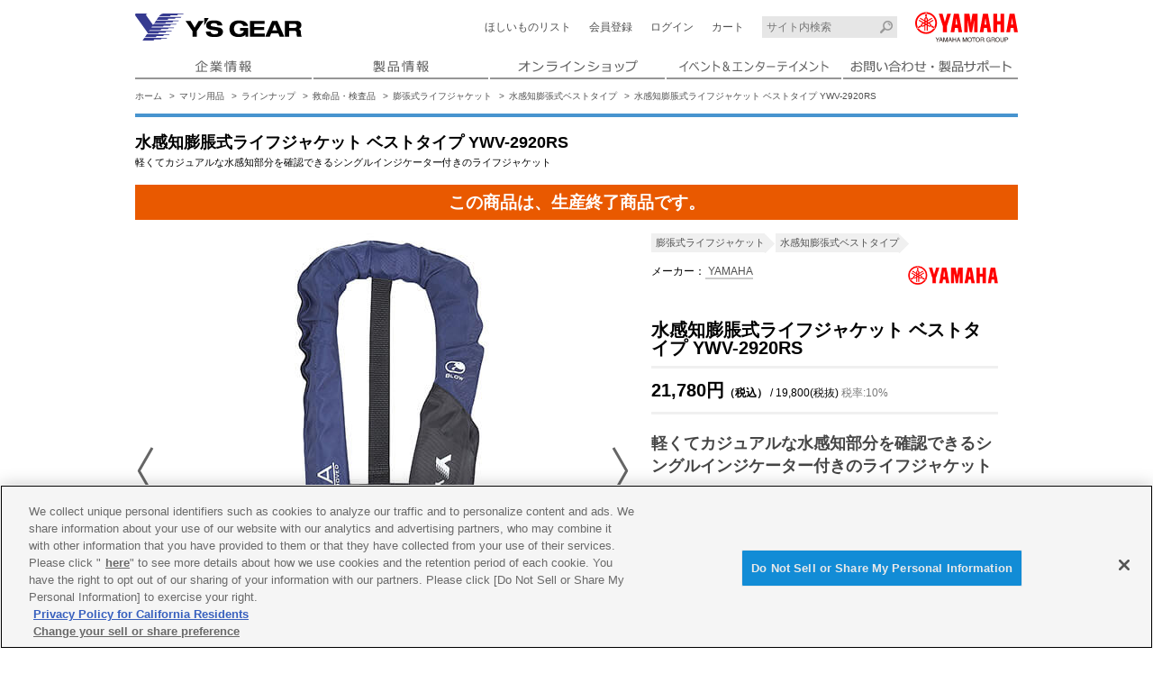

--- FILE ---
content_type: text/html; charset=UTF-8
request_url: https://www.ysgear.co.jp/Products/Detail/top/cat/02/item/QR1TQKYWVS31
body_size: 54655
content:
<!DOCTYPE html>
<html lang="ja">
<head>
<!-- [ OneTrust ] -->
<!-- www.ysgear.co.jp に対する OneTrust Cookie 同意通知の始点 -->
<script type="text/javascript" src="https://cdn-apac.onetrust.com/consent/428d3046-3e7c-44f0-aac8-58ec3cdd65f0/OtAutoBlock.js" ></script>
<script src="https://cdn-apac.onetrust.com/scripttemplates/otSDKStub.js" data-document-language="true" type="text/javascript" charset="UTF-8" data-domain-script="428d3046-3e7c-44f0-aac8-58ec3cdd65f0" ></script>
<script type="text/javascript">
function OptanonWrapper() { }
</script>
<!-- www.ysgear.co.jp に対する OneTrust Cookie 同意通知の終点 -->
<!-- [ OneTrust end ]-->

<meta charset="utf-8">

<title>水感知膨脹式ライフジャケット ベストタイプ YWV-2920RS | ヤマハ発動機グループ ワイズギア</title>
<meta name="description" content="軽くてカジュアルな水感知部分を確認できるシングルインジケーター付きのライフジャケット">

<meta name="keywords" content="膨張式ライフジャケット,救命品・検査品,マリン用品,ワイズギア">

<link rel="canonical" href="https://www.ysgear.co.jp/Products/Detail/top/cat/02/item/QR1TQKYWVS31">

<meta name="author" content="Y'SGEAR CO.,LTD.">
<meta name="viewport" content="width=1010">
<meta name="format-detection" content="telephone=no">
<meta http-equiv="X-UA-Compatible" content="IE=edge">
<link rel="index" href="https://www.ysgear.co.jp/">
<link rel="apple-touch-icon" href="/shared/img/webclip.png">
<!--[if lt IE 9]><script src="/shared/js/html5shiv.js"></script><![endif]-->
<link rel="stylesheet" href="/shared/css/reset.css">
<link rel="stylesheet" href="/shared/css/template.css">
<!--[if lt IE 9]><link rel="stylesheet" href="/shared/css/template_ie8.css"><![endif]-->

<link rel="stylesheet" href="/shared/css/marine.css?202503">

<script src="/shared/js/jquery-1.11.2.min.js"></script>
<script src="/shared/js/common.js"></script>
<script type="text/javascript" src="/js/common.js"></script>
<!-- Javascript and Stylesheet -->
<link rel="stylesheet" href="/shared/css/db-detail.css?202503">
<link rel="stylesheet" href="/shared/css/db-wish.css">
<!--[if lt IE 9]><link rel="stylesheet" href="/shared/css/db-detail_ie8.css"><![endif]-->
<script src="/shared/js/db-detail.js?202503"></script>
<link rel="stylesheet" href="/shared/js/plugin/owl-carousel/owl.carousel.css">
<script src="/shared/js/plugin/owl-carousel/owl.carousel.js"></script>
<script src="/shared/js/plugin/bxslider/jquery.bxslider.min.js"></script>
<link rel="stylesheet" href="/shared/js/plugin/magnific-popup/magnific-popup.css">
<script src="/shared/js/plugin/magnific-popup/jquery.magnific-popup.min.js"></script>
<!-- / Javascript and Stylesheet -->
<!-- Open Graph Protocol -->
<meta property="og:locale" content="ja_JP">
<meta property="og:type" content="website">
<meta property="og:title" content="水感知膨脹式ライフジャケット ベストタイプ YWV-2920RS">
<meta property="og:description" content="軽くてカジュアルな水感知部分を確認できるシングルインジケーター付きのライフジャケット">
<meta property="og:url" content="/Products/Detail/top/cat/02/item/QR1TQKYWVS31">
<meta property="og:site_name" content="株式会社ワイズギア">
<meta property="og:image" content="<!-- このページのog:imageのURLを入れてください -->">
<!-- / Open Graph Protocol -->
<script src="/shared/js/ga-code.js"></script>
</head>
<body>
    <div id="siteWrap">
        <header id="siteHeader">

        <!-- Google Tag Manager -->
<noscript><iframe src="//www.googletagmanager.com/ns.html?id=GTM-5LC5DC"
height="0" width="0" style="display:none;visibility:hidden"></iframe></noscript>
<script>(function(w,d,s,l,i){w[l]=w[l]||[];w[l].push({'gtm.start':
new Date().getTime(),event:'gtm.js'});var f=d.getElementsByTagName(s)[0],
j=d.createElement(s),dl=l!='dataLayer'?'&l='+l:'';j.async=true;j.src=
'//www.googletagmanager.com/gtm.js?id='+i+dl;f.parentNode.insertBefore(j,f);
})(window,document,'script','dataLayer','GTM-5LC5DC');</script>
<!-- End Google Tag Manager -->
            <a href="/" class="ysgear"><img src="/shared/svg/logo_ysgear.svg" alt="Y'S GEAR"></a>
            <a href="https://www.yamaha-motor.co.jp/" target="_blank" class="yamaha"><img src="/shared/svg/logo_yamaha.svg" alt="YAMAHA"></a>
            <div id="navButton">
                <img src="/shared/svg/icon_nav_menu.svg" alt="MENU" class="active"><img src="/shared/svg/icon_nav_close.svg" alt="CLOSE">
            </div>
            <div id="headerNav">
                <!--<div class="searchBox">
                    <input type="search" class="search" placeholder="サイト内検索">
                </div>  -->
				<div class="searchBox">
				    <form method="get" action="https://www.google.co.jp/search">
				        <input type="text" name="q" value="" class="search" placeholder="サイト内検索">
				        <input type="hidden" name="ie" value="UTF-8">
				        <input type="hidden" name="oe" value="UTF-8">
				        <input type="hidden" name="hl" value="ja">
				        <!-- input type=image name=image class="search-btn" value="Google 検索" alt="検索" src="/shared/img/btn-search.gif" style="vertical-align:top;" -->
				        <input type="hidden" name="domains" value="https://www.ysgear.co.jp">
				        <input type="hidden" name="sitesearch" value="">
				        <input type="hidden" name="sitesearch" value="https://www.ysgear.co.jp" checked>
				    </form>
<!-- / searchBox --></div>
	<ul class="shopNav">
                                        <!-- 2015年12月7日　BY　PENG　修正 -->
					<li class="wishlist"><a href="/Onlineshop/Wishlist/">ほしいもの<br>リスト</a></li>
                    <li class="registration"><a href="/Onlineshop/Payment/login#first">会員登録</a></li>
                    <li class="login"><a href="/Onlineshop/Payment/login">ログイン</a></li>
                    <li class="cart"><a href="/Onlineshop/Payment/cart">カート</a></li>
                                        <!-- / shopNav -->
                </ul>
                <nav id="globalNav">
                    <ul>
                        <li class="profile"><a href="/profile/"><img src="/shared/img/gnav_profile.png" alt="企業情報"></a></li>
                        <li class="product"><a href="/product/"><img src="/shared/img/gnav_product.png" alt="製品情報"></a></li>
                        <li class="shop"><a href="/e-shop/"><img src="/shared/img/gnav_shop.png" alt="オンラインショップ"></a></li>
                        <li class="event"><a href="/event/"><img src="/shared/img/gnav_event.png" alt="イベント&amp;エンターテイメント"></a></li>
                        <li class="support"><a href="/support/"><img src="/shared/img/gnav_support.png?202401" alt="お問い合わせ・製品サポート"></a></li>
                    </ul>
                    <!-- / globalNav -->
                </nav>
                <a class="closeButton">× 閉じる</a>
                <!-- / headerNav -->
            </div>
            <nav class="breadcrumbs">
                <ol>
                    <li><a href="/">ホーム</a></li>

                                        <li><a href="/marine/">マリン用品</a></li>
                    <li><a href="/marine/lineup/">ラインナップ</a></li>
                    
                    <li><a href="/Products/List/index/class2/2B000/cat/02">救命品・検査品</a></li>
                    <li><a href="/Products/List/index/class2/2B000/class3/2B100/cat/02">膨張式ライフジャケット</a></li>

                                        <li><a href="/Products/List/index/class2/2B000/class3/2B100/class4/2B120/cat/02">水感知膨張式ベストタイプ</a></li>
                    
                    
                    <li>水感知膨脹式ライフジャケット ベストタイプ YWV-2920RS</li>
                </ol>
                <!-- / breadcrumbs -->
            </nav>
            <!-- / siteHeader -->
        </header>
        <div class="siteContents">
            <div class="pageTitle">
                <h1>水感知膨脹式ライフジャケット ベストタイプ YWV-2920RS</h1>

                                <p>軽くてカジュアルな水感知部分を確認できるシングルインジケーター付きのライフジャケット</p>
                
                <!-- / pageTitle -->
            </div>
            <noscript>
                <p class="noScript">
                    このサイトではJavaScriptを使用しています。<br>JavaScriptを有効にしてください。
                </p>
            </noscript>

                        <!-- [ 生産終了商品 ] -->
            <p class="endProduct">この商品は、生産終了商品です。</p>
            
            <!-- [ 代替表示 ] -->
            
                        
            
            <!-- [ プロモーションエリア ] -->
            <div class="promotionArea owl-carousel">
                
                
                                <!-- / promotionArea -->
            </div>

            <div class="dbWrap">
                <article class="cf">
                    <div class="basicDetails">
                        <header>
                            <!-- [ 階層 ] -->
                            <ol class="category cf">

                                                                <li><a href="/Products/List/index/class2/2B000/class3/2B100/cat/02">膨張式ライフジャケット</a></li>
                                <li><a href="/Products/List/index/class2/2B000/class3/2B100/class4/2B120/cat/02">水感知膨張式ベストタイプ</a></li>

                                
                            </ol>

                                                        <!-- [ メーカー ] -->
                            <p class="maker cf">
                                                                <i><img src="[data-uri]" alt="YAMAHA"></i>
                                
                                メーカー：<a href="/Products/List/index/class2/2B000/maker/4001/cat/02">
                                YAMAHA</a>
                            </p>
                            
                            
                            <!-- [ 商品グループ名称 ] -->
                            <h2>水感知膨脹式ライフジャケット ベストタイプ YWV-2920RS</h2>

                            <!-- [ 価格 ] -->

                                                                                            <p class="price"><strong>21,780円<span>（税込）</span>
                                </strong> <span>/ 19,800(税抜) <span>税率:10%</span></span></p>
                                                                                    </header>
                                                    <!-- [ キャッチコピー ] -->
                        <p class="copy">軽くてカジュアルな水感知部分を確認できるシングルインジケーター付きのライフジャケット</p>
                        <!-- [ 商品説明 ] -->
                        <div class="productDescription">
                            <ul class="maru">
<li>落水時に水を感知し膨脹します。</li>
<li>手動索を引くことにより膨脹させることもできます。</li>
<li>補助送気管から呼気で気質を補充させることができます。</li>
<li>ボンベ１本を標準装備しています。</li>
</ul>                                                        <!-- / productDescription  -->
                        </div>

                        <nav class="scrLinks">
                            <ul>
                                <li><a href="#stock" class="scrLink">購入先・在庫確認</a></li>

                                                                <li><a href="#details" class="scrLink">他の詳細を見る</a></li>
                                
                                

                            </ul>
                            <!-- / scrLinks -->
                        </nav>

                                                <!-- [ 関連リンク ] -->
                        <aside class="relatedLinks">
                            <h3>関連リンク</h3>
                            <ul>
                                                                                                <li><a href="https://www.ysgear.co.jp/marine/lifesaving/lifejacket/howto/" target="_blank">ライフジャケット取扱方法</a></li>
                                                                <li><a href="https://www.ysgear.co.jp/marine/lifesaving/lifejacket/obligation/" target="_blank">ライフジャケットの着用義務化について</a></li>
                                                            </ul>
                            <!-- / relatedLinks -->
                        </aside>
                        
                        <!-- ▼▼ [ 2018/07 ] ほしいものリスト追記 ▼▼ -->
                        <div class="addWishBox">
                            <input type=hidden name="wish_referrer" id="wish_referrer" value="1">
                            <input type=hidden name="wish_product_no" id="wish_product_no" value="QR1TQKYWVS31">
                            <input type="hidden" name="csrf" id="csrf" value="bc14729dfc8e73a4ebca01d3ebfa02c1194342dc0d5e31ddf922867cf6750fe9be80228402ff739938f484bf5cac8c2986ea96e0e4b555259e4d8ab73cc34763">
                            <button class="wishButton" id="wishButton" value="1">ほしいものリストに追加</button>
                        </div>
                        <!-- ▲▲ [ 2018/07 ] ほしいものリスト追記 ▲▲ -->

                        <!-- [ シェアボタン ] -->
                        <aside class="productShare">
                            <h3>このアイテムをシェアする</h3>
                            <ul>
                                <li id="shareTwitter"><a href=""></a><span></span></li>
                                <li id="shareFacebook"><a href=""></a><span></span></li>
                            </ul>
                            <!-- / productShare -->
                        </aside>
                        <!-- / basicDetails -->
                    </div>

                    <div class="basicImages">

						<!-- // 2015年12月9日　START　BY　PENG　追加 -->
                        
                        <!-- [ 商品画像 ] -->
                        <div class="productImage">
                            <ul class="productImageSlider cf">

                                
                                
                                    
                                                                                    <li><img src="/share/images/Products/QR1TQKYWVS31/QR1TQKYWVS31.jpg" alt="水感知膨脹式ライフジャケット ベストタイプ YWV-2920RS">
                                        
                                        <p>ネイビー</p></li>
                                                                        
                                
                                    
                                                                                    <li><img src="/share/images/Products/QR1TQKYWVS31/QR1TQKYWVS41.jpg" alt="水感知膨脹式ライフジャケット ベストタイプ YWV-2920RS">
                                        
                                        <p>レッド</p></li>
                                                                        
                                
                                
                                <!-- / productImageSlider -->
                            </ul>
                            <div class="productImageNav">

                                                                <p></p>
                                <ul class="cf">
                                    
                                    
                                    
                                        
                                        <li><a data-slide-index="0">

                                                                                    <img src="/share/images/Products/QR1TQKYWVS31/QR1TQKYWVS31.jpg" alt="水感知膨脹式ライフジャケット ベストタイプ YWV-2920RS" width="59" height="59">
                                        
                                        </a></li>
                                        
                                                                            
                                    
                                        
                                        <li><a data-slide-index="1">

                                                                                    <img src="/share/images/Products/QR1TQKYWVS31/QR1TQKYWVS41.jpg" alt="水感知膨脹式ライフジャケット ベストタイプ YWV-2920RS" width="59" height="59">
                                        
                                        </a></li>
                                        
                                                                            
                                                                    </ul>
                                
                                
                                <!-- / productImageNav -->
                            </div>
                            <!-- / productImage -->
                        </div>

                         
                        <!-- / basicImages -->
                    </div>
                </article>

                <!-- [ 商品を購入する・在庫を確認する ] -->
                <form id="postform" name="postform" action="/Products/Detail/addcart" method="POST" onsubmit="return false;">
                <input type=hidden name="v_product_no" id="v_product_no">
                    <section id="stock" class="productStock"
                        data-offsettop="15">
                        <h2>商品を購入する・在庫を確認する</h2>
                        <aside class="sendInformation">
                            <h3>商品情報を送る</h3>
                            <ul>

                                <li id="shareMail"><a onclick="ga('send', 'event', 'QR1TQKYWVS31', 'MAIL', '', {'nonInteraction' : 1});" href="#">MAIL</a></li>
                                <li id="shareLine"><a onclick="ga('send', 'event', 'QR1TQKYWVS31', 'LINE', '', {'nonInteraction' : 1});" href="#" target="_blank">LINE</a></li>
                                <li id="sharePrint"><a onclick="ga('send', 'event', 'QR1TQKYWVS31', 'PRINT', '', {'nonInteraction' : 1});" href="/Products/Detail/print/item/QR1TQKYWVS31" target="_blank">PRINT</a></li>
<!--
                                <li id="shareMail"><a href="#">MAIL</a></li>
                                <li id="shareLine"><a href="#" target="_blank">LINE</a></li>
                                <li id="sharePrint"><a href="/Products/Detail/print/item/QR1TQKYWVS31" target="_blank">PRINT</a></li>
-->
                            </ul>
                            <!-- / sendInformation -->
                        </aside>
                                            <!-- [ 販売店・オンラインショップで購入できる場合 ] -->
                        <p class="buy shop online">
                                                この商品は、生産終了いたしました。
                                                    </p>

                        
                        <section class="productStockTable">
                            <h3>水感知膨脹式ライフジャケット ベストタイプ YWV-2920RS</h3>

                            
                            <table class="column1">
                                <!-- 【メモ】サイズの種類によってクラスの名前が変更になる -->
                                <thead>
                                    <tr>
                                        <th colspan="2"></th>

                                                                                    <th>
                                            
                                                                                                                                            21,780円（税込）<br>19,800円（税抜）
                                                                                            
                                            </th>
                                        
                                    </tr>
                                </thead>
                                <tbody>

                                                                        
                                    
                                                                        <tr>

                                                                                    <th><img src="/share/images/Products/QR1TQKYWVS31/QR1TQKYWVS31.jpg" alt="" width="40" height="40"></th>
                                        
                                        <th>ネイビー</th>

                                                                                    <td class="end">
                                        
                                                                                                                                    <label onclick=""><span>QR1TQKYWVS31</span><input type="checkbox" name="example" disabled value=""><strong>生産終了</strong></label></td>
                                                                                    
                                    

                                                                                                                </tr>
                                    
                                                                        
                                    
                                                                        <tr>

                                                                                    <th><img src="/share/images/Products/QR1TQKYWVS31/QR1TQKYWVS41.jpg" alt="" width="40" height="40"></th>
                                        
                                        <th>レッド</th>

                                                                                    <td class="end">
                                        
                                                                                                                                    <label onclick=""><span>QR1TQKYWVS41</span><input type="checkbox" name="example" disabled value=""><strong>生産終了</strong></label></td>
                                                                                    
                                    

                                                                                                                </tr>
                                    
                                                                        
                                </tbody>
                            </table>

                                <!-- 選択した商品をカートに追加 -->
                                                                <!-- /選択した商品をカートに追加 -->

                            
                            <!-- / productStockTable -->
                        </section>
                        <!-- / productStock -->
                    </section>

                    <!-- [ モーダルウインドウ - カート追加時注意事項 ] -->
                    <div id="addCartNote" class="mfpWin mfp-hide">
                        <div class="inner">
                            <div class="text">
                                
                                
                                <p>ワイズギアオンラインショップ</p>
                            </div>
                            <div class="button">
                                <button class="cartButton addCartNoteCloseButton">了承しました</button>
                                <button class="cartCancel addCartNoteCloseButton">キャンセル</button>
                            </div>
                        </div>
                    </div>
                    <!-- /[ モーダルウインドウ - カート追加時注意事項 ] -->
                </form>



                
                <!-- [ 商品情報 ] -->
                <section id="details" class="productInformation" data-offsettop="15">
                    <h2>商品情報</h2>

                                        <!-- [ 機能アイコン ] -->
                    <section>
                        <h3>機能・システム</h3>
                        <div class="iconBox">
                            <ul class="cf">

                                                            <li><img src="[data-uri]" alt="法定安全備品"></li>
                                                            <li><img src="[data-uri]" alt="水感知タイプ"></li>
                            
                            </ul>
                            <a href="#iconWin" class="mfpOpenInline">アイコンの詳細を見る</a>
                            <!-- / iconBox -->
                        </div>
                    </section>
                    <!-- [ モーダルウインドウ - 機能アイコン詳細 ] -->
                    <div id="iconWin" class="mfpWin mfp-hide">
                        <p class="title">アイコンについて</p>
                        <ul>
                                                        <li><img src="[data-uri]" alt="法定安全備品">
                                <p><strong>法定安全備品</strong><br>法定安全備品</p>
                            </li>
                                                        <li><img src="[data-uri]" alt="水感知タイプ">
                                <p><strong>水感知タイプ</strong><br>水感知タイプ。落水時には水を感知して膨脹します。</p>
                            </li>
                                                    </ul>
                        <button class="mfpCloseButton">×</button>
                        <!-- / modalWin -->
                    </div>
                    
                    
                                        <section>
                        <h3>仕様</h3>

                                                    <div><table border="0" cellpadding="0" cellspacing="0">
<tbody>
<tr><th>品名</th><td>小型船舶用救命胴衣（膨脹式）</td></tr>
<tr><th>型式</th><td>TK-2920RS型</td></tr>
<tr><th>初期浮力</th><td>約9.0kg以上</td></tr>
<tr><th>浮力</th><td>7.5kg以上/24時間</td></tr>
<tr><th>本体重量</th><td>420g（ボンベ含む）</td></tr>
<tr><th>ウエストサイズ</th><td>70～100cm</td></tr>
</tbody>
</table>
<br>
<p>
<b>国土交通省型式承認品　タイプA</b>
<br>
全ての小型船舶に法定備品として搭載することができます。
</p></div>
                                            </section>
                                        <section>
                        <h3>ご注意</h3>

                                                    <p>水感知するカートリッジには有効期間があります。定期的な点検と交換をしてください。</p>
                                            </section>
                    
                    <!-- / productInformation -->
                </section>

                

                <!-- [ 商品詳細・使用方法 ] -->
                <section id="details" class="productDetail">

                    

                    <ul id="details" class="movie cf">
                                            <li><a href="https://youtu.be/NjxbQcEPqZo" class="pasteYoutube">装着方法と膨脹イメージムービー</a></li>
                                        </ul>

                    <!-- / productDetail -->
                </section>


                

                                <!-- [ 関連パーツ ] -->
                <aside class="relatedProduct">
                    <h2>関連商品</h2>
                                        <div class="relatedProductInner">

                                                <a href="/Products/Detail/top/cat/02/item/Q1RTQK017011">
                            <div>

                                                            <img src="/share/images/Products/Q1RTQK017011/Q1RTQK017011.jpg" alt="替えボンベセット YVH-2017 16g">
                            
                            </div>
                            <p>替えボンベセット YVH-2017 16g<br>
                                                                                                            <span>3,300円(税込)</span>
                                                                                                </p> <!-- / item -->
                        </a>
                                                <!-- / relatedProductInner -->
                    </div>
                    <!-- / relatedProduct -->
                </aside>
                

                

                <!-- [ サポート情報 ] -->
                <aside class="supportInformation">
                    <h2>サポート情報</h2>
                    <ul>

                                                                                    <li class="shop"><a href="https://www2.yamaha-motor.co.jp/Locator/Marine/" target="_blank">販売店検索</a></li>
                                                    
                        
                                                <li class="handling"><a href="/share/images/Products/QR1TQKYWVS31/QR1TQKYWVS31_hand.pdf" target="_blank">取扱説明書（PDF）</a></li>
                        
                        
                        <!-- [ SDS ] -->
                                                                                    
                                                                                            
                                                                                                        </ul>
                    <!-- / supportInformation -->
                </aside>


                <!-- / dbWrap -->
            </div>
            <!-- / siteContents -->
        </div>
<footer id="siteFooter">
<div class="pageTop"><a href="#top" class="scrLink">▲ PAGE TOP</a></div>
<div class="contentsLink">
<p><a href="/product/">製品情報</a></p>
<div class="inner">
<ul class="product">
<li class="mc"><a href="/mc/" class="title">バイク用品・バイクパーツ</a><ul>
<li class="top"><a href="/mc/">バイク用品・バイクパーツトップ</a></li>
<li><a href="/Products/List/model/cat/10000">アクセサリー</a></li>
<li><a href="/mc/bikecover/">バイクカバー</a></li>
<li><a href="/mc/touringgear/">ツーリングギア</a></li>
<li><a href="/mc/security/">セキュリティ</a></li>
<li><a href="/mc/maintenance/">メンテナンス</a></li>
<li><a href="/mc/oil/">オイル</a></li>
<li><a href="/mc/helmet/">ヘルメット</a></li>
<li><a href="/mc/wear/">アパレル</a></li>
<li><a href="/Products/List/index/class2/42000/class3/42100/cat/01">キーホルダー</a></li>
<li><a href="/Products/List/index/class2/42000/class3/42200/cat/01">バッグ</a></li>
<li><a href="/mc/bikegoods/">バイク雑貨</a></li>
<li><a href="/mc/outdoor/">アウトドア</a></li>
<li><a href="/mc/racing/">YZF R1/R6レーシングキットパーツ</a></li></ul></li>
<li class="marine"><a href="/marine/" class="title">マリン用品</a><ul>
<li class="top"><a href="/marine/">マリン用品トップ</a></li>
<li><a href="//www.ysgear.co.jp/Products/List/model/cat/20000">艇体オプション</a></li>
<li><a href="/marine/navigation/">航海計器</a></li>
<li><a href="/marine/fishing/">フィッシング</a></li>
<li><a href="/marine/play/">プレイ用品</a></li>
<li><a href="/marine/mj_sb/">ウェーブランナー･スポーツボート</a></li>
<li><a href="/marine/electronics/">電装品</a></li>
<li><a href="/marine/interior_exterior/">内・外装品</a></li>
<li><a href="/marine/steering/">操舵装置</a></li>
<li><a href="/marine/yacht/">ヨット用品</a></li>
<li><a href="/marine/mooring/">係船品</a></li>
<li><a href="/marine/lifesaving/">救命品・検査品</a></li>
<li><a href="/marine/maintenance/">メンテナンス</a></li>
<li><a href="/marine/apparel/">アパレル</a></li>
<li><a href="/marine/outboard/">船外機</a></li></ul></li>
<li class="pas"><a href="/pas/" class="title">PAS/YPJ用品</a><ul>
<li class="top"><a href="/pas/">PAS/YPJ用品トップ</a></li>
<li><a href="/Products/List/model/cat/30000">モデルから選ぶ</a></li>
<li><a href="/Search/Pas-Battery/" target="_blank">バッテリー・充電器を検索</a></li></ul></li>
<li class="etc"><a href="/etc/">その他用品</a></li>
</ul>
<ul class="corporate">
	<li><a href="/event/" class="title">イベント&amp;エンターテイメント</a>
		<ul>
			<li><a href="/ysgearclub/">ワイズギアクラブ</a></li>
			<li><a href="/photo/">フォトコンテスト</a></li>
			<li><a href="/event/">イベント&amp;エンターテイメント</a></li>
		</ul>
	</li>
	<li><a href="/e-shop/">オンラインショップ</a></li>
	<li><a href="/profile/" class="title">企業情報</a>
		<ul>
			<li class="top"><a href="/profile/">企業情報</a></li>
			<li><a href="/caution/">製品に関する重要なお知らせ</a></li>
			<li><a href="/profile/recruit/" target="_blank">新卒採用情報</a></li>
		</ul>
	</li>
</ul>
</div>
<!-- / contentsLink --></div>
<ul class="siteLink">
<li><a href="/copyright/">ご利用規約</a></li>
<li><a href="/recommend/">推薦環境</a></li>
<li><a href="/policy/">プライバシーポリシー</a></li>
<li><a href="/cookie/">Cookie ポリシー</a></li>
<!-- / siteLink --></ul>
<small>&copy; Y'SGEAR CO.,LTD.ALL RIGHTS RESERVED.</small>
<!-- / siteFooter --></footer>

        <!-- / siteWrap -->
    </div>
<script type="text/javascript" src="/_Incapsula_Resource?SWJIYLWA=719d34d31c8e3a6e6fffd425f7e032f3&ns=2&cb=118866937" async></script></body>
</html>


--- FILE ---
content_type: text/css
request_url: https://www.ysgear.co.jp/shared/css/marine.css?202503
body_size: 14173
content:
/* Y'S GEAR : marine.css     基本色：#4794cf */


/* ■■■■■ [ common ] ■■■■■ */

a:hover {
	color: #4794cf;
}

.siteContents a:hover, 
.dlContents a:hover {
	color: #4794cf !important;
	border-color: #4794cf !important;
}


/*======================================================================*
 *  [ promotionArea | プロモーションエリア ] 
 *======================================================================*/

/* [ pagination ] */
.promotionArea .owl-pagination .active span {
	border-color: #4794cf;
	background-color: #4794cf;
}

/* [ buttons ] */
.promotionArea .owl-buttons .owl-prev:after, 
.promotionArea .owl-buttons .owl-next:after {
	border-color: #4794cf;
}


/* ■■■■■ [ template.css ] ■■■■■ */

/*======================================================================*
 *  [ siteHeader ] 
 *======================================================================*/

#siteHeader {
	border-color: #4794cf;
}


/*======================================================================*
 *  [ common | 共通要素 ] 
 *======================================================================*/

/* [ h2 ] */
h2.h2 {
	color: #4794cf;
}
h2.h2:after {
	border-color: #4794cf;
}

/* [ commonWrap h2 / commonTitleH2 | 共通見出し H2 ] */
.commonWrap h2, 
.commonTitleH2 {
	background-color: #ecf4fa;
	color: #4794cf;
}
.commonWrap h2 a, 
.commonTitleH2 a {
	color: #4794cf;
}

/* [ commonWrap h5 / commonTitleH5 | 共通見出し H5 ] */
.commonWrap h5, 
.commonTitleH5 {
	border-left-color: #4794cf;
	color: #4794cf;
}
.commonWrap h5 a, 
.commonTitleH5 a {
	color: #4794cf;
}

/* [ commonButton | 共通ボタン ] */
a.commonButton {
	background: #4794cf;
}

/* [ commonLink / commonLinks | 共通リンク・共通リンクリスト ] */
a.commonLink, 
.commonLinks a {
	color: #4794cf;
}
a.commonLink:before, 
.commonLinks a:before {
	border-left-color: #4794cf;
}
a[target="_blank"].commonLink:before, 
.commonLinks a[target="_blank"]:before {
	background-color: #4794cf;
}

/* [ commonLinkBox | 共通リンクボックス（カラム選択可） ] */
.commonLinkBox a:before {
	border-left-color: #4794cf;
}

/* [ commonList | 共通リスト（dl・ul両方対応） ] */
.commonList dt, .commonList dt a,
.commonList li:before, 
.commonList li > span, .commonList li > a {
	color: #4794cf;
}


/*======================================================================*
 *  [ contentsSide | サイドバー ] 
 *======================================================================*/

/* [ modelLink | モデルトップへ ] */
.modelLink a {
	background: #ecf4fa;
}

/* [ link | 共通リンク ] */
.contentsSide .link li.active a {
	background: #ecf4fa;
	color: #4794cf;
}


/*======================================================================*
 *  [ localNav | ローカルナビ ] 
 *======================================================================*/

.localNav li.active a, 
.localNav li a:hover {
	background: #ecf4fa;
	color: #4794cf;
}


/*======================================================================*
 *  [ categoryNav | カテゴリ ] 
 *======================================================================*/

.categoryNav li.active {
	background: #ecf4fa;
}
.categoryNav li.active > a {
	color: #4794cf;
}
.categoryNav .icon li li.active > a:before {
	border-left-color: #4794cf;
}


/*======================================================================*
 *  [ relatedBox | 関連リンク ] 
 *======================================================================*/

.relatedBox li a:hover {
	background: #ecf4fa;
}


/* ■■■■■ [ top.css ] ■■■■■ */

/*======================================================================*
 *  [ moreLink | 一覧へ ] 
 *======================================================================*/

a.moreLink:hover * {
	color: #4794cf;
}


/* ■■■■■ [ category-top.css ] ■■■■■ */

/*======================================================================*
 *  [ categoryLineup | ラインナップ ]
 *======================================================================*/

.categoryLineup li a:hover img {
	border-color: #4794cf;
}
.categoryLineup li span {
	background: #4794cf;
}

/* [ 販売終了品はこちら ] */
a.endLink:before {
	border-left-color: #4794cf;
}


/*======================================================================*
 *  [ contentsList | コンテンツ ]
 *======================================================================*/

.contentsList li a:hover svg {
	fill: #4794cf;
}


/*======================================================================*
 *  [ supplementBox | 補足事項 ]
 *======================================================================*/

.supplementBox dt {
	color: #4794cf;
}


/* ■■■■■ [ category-top_new.css ] ■■■■■ */

/*======================================================================*
 *  [ categoryLineup | ラインナップ ]
 *======================================================================*/

.categoryLineup .cat {
	background: #4794cf !important;
}

/* 【メモ】リストは共通 */

.optionLineup .items a:hover span,
.optionLineup .items a:active span {
	background: #4794cf;
}


/* ■■■■■ [ category-contents-top.css ] ■■■■■ */

/*======================================================================*
 *  [ contentsTopBox | コンテンツTOP ]
 *======================================================================*/

.contentsTopBox section a:hover {
	background: #f8fbfd;
}
.contentsTopBox h2:after, 
.contentsTopBox h3:after {
	border-color: #4794cf !important;
}

/* [ download | ダウンロードバージョン ] */
.contentsTopBox.download h2:after, 
.contentsTopBox.download h3:after {
	content: url(/shared/svg/icon_download_marine.svg);
}
.contentsTopBox.download p span {
	color: #4794cf;
}


/* ■■■■■ [ db-detail.css / db-detail_mobile.css ] ■■■■■ */

/*======================================================================*
 *  [ adaptationModel | 適応機種階層・適応機種コード ] 
 *======================================================================*/

@media screen and (max-width: 667px) {
	.adaptationModel .hierarchy li { width: 50%; }
}
@media screen and (max-width: 480px) {
	.adaptationModel .hierarchy li { width: 100%; }
}


/*======================================================================*
 *  [ basicDetails / basicImages | 基本詳細 / 基本イメージ ] 
 *======================================================================*/

/* [ icon | アイコン ] */
.basicDetails .icon i, 
.basicImages .icon i {
	border-color: #4794cf;
	color: #4794cf;
}


/*======================================================================*
 *  [ productImage | 商品画像 ] 
 *======================================================================*/

/* [ productImageNav | スライドサムネイル ] */
.productImageNav li a.active {
	border-color: #4794cf;
}


/* ■■■■■ [ db-list.css ] ■■■■■ */

/*======================================================================*
 *  [ modelMain | モデル情報 ] 
 *======================================================================*/

.modelMain .name {
	color: #4794cf;
}


/*======================================================================*
 *  [ productNarrow | 商品を絞り込む ] 
 *======================================================================*/

.productNarrow dt {
	color: #4794cf;
}


/* ■■■■■ [ db-list_dx.css ] ■■■■■ */

/*======================================================================*
 *  [ recommendStyle | おすすめスタイル ] 2021/05 追加 
 *======================================================================*/

.recommendStyle {
	border-color: #4794cf !important;
}
.recommendStyle h2 {
	background: #4794cf;
}
.recommendStyleInner > div {
	background: #ecf4fa;
}
.recommendStyleInner .head > *:first-child {
	border-color: #ecf4fa !important;
}
.recommendStyleInner li .item {
	border-color: #ecf4fa !important;
}
.recommendStyleInner .total {
	color: #4794cf;
}


/*======================================================================*
 *  [ recommendBest | おすすめする商品 BEST 5 !! ]
 *======================================================================*/

section.recommendBest {
	border-color: #4794cf;
}

.recommendBest h2 {
	background: #4794cf;
}

.recommendBest .item a:hover img {
	border-color: #4794cf;
}
.recommendBest .item em {
	background: #4794cf;
}
.recommendBest .item p span {
	border-color: #4794cf;
	color: #4794cf;
}


/*======================================================================*
 *  [ outsideSearch | 社外品検索 ]
 *======================================================================*/
 
.outsideSearch  {
	background: #ecf4fa !important;
}
.outsideSearch h2 {
	color: #4794cf;
}


/*======================================================================*
 *  [ productLineup | 商品一覧 ]
 *======================================================================*/

/* [ 切替ボタン ] */
.switchingButton span {
	background: #4794cf;
}

.productLineup h3 {
	background: #4794cf;
}
.productLineup li:hover img, 
.productLineup li a:hover img {
	border-color: #4794cf;
}
.productLineup li:hover a p {
	color: #4794cf;
}


/*======================================================================*
 *  [ relatedLinks | 関連リンク ]
 *======================================================================*/

.relatedLinks li a:hover img {
	border-color: #4794cf;
}


/* ■■■■■ [ db-models.css ] ■■■■■ */

/*======================================================================*
 *  [ dbModelWrap | モデル一覧ページ ] 
 *======================================================================*/

.dbModelWrap h2 {
	color: #4794cf;
}


/*======================================================================*
 *  [ saleType | 販売形態 ] 
 *======================================================================*/

.saleType li.active a {
	color: #4794cf;
	border-color: #4794cf;
}
.saleType li.active a:hover {
	border-color: #4794cf !important;
}


/*======================================================================*
 *  [ modelType | モデルタイプ ] 
 *======================================================================*/

.modelType li {
	width: 16.66%;
}
.modelType li.active a {
	background: #4794cf;
}


/*======================================================================*
 *  [ Media Queries 568 ] 
 *======================================================================*/

@media screen and (max-width: 568px) {
	
	/*======================================================================*
	 *  [ saleType | 販売形態 ] 
	 *======================================================================*/
	
	.saleType li {
		width: 50%;
	}
	
	
	/*==================================================================*
	 *  [ modelType | モデルタイプ ] 
	 *==================================================================*/
	
	.modelType li {
		width: 33.33%;
	}
	
	
	/*==================================================================*
	 *  [ modelBox | モデルボックス ] 
	 *==================================================================*/
	
	.modelBox h3 {
		background: #4794cf;
	}
	
}


/* ■■■■■ [ lineup.css ] ■■■■■ */

/*======================================================================*
 *  [ lineupWide / lineupBox | ラインナップ ]
 *======================================================================*/

.lineupWide a:hover h2 span, 
.lineupBox h2 a:hover span {
	color: #4794cf;
}
.lineupWide a:hover h2 span:after, 
.lineupBox h2 a:hover span:after {
	border-color: #4794cf;
}

/* [ 通常 ] */
.lineupBox li a:before {
	border-left-color: #4794cf !important;
}

/*======================================================================*
 *  [ lineupBox2 | ラインナップ ]
 *======================================================================*/

.lineupBox2 a:hover h2 {
	color: #4794cf;
}
.lineupBox2 a:hover h2 b:after, 
.lineupBox2 h2 a:hover b:after {
	border-color: #4794cf;
}

/* [ 通常 ] */
.lineupBox2 li a:before {
	border-left-color: #4794cf !important;
}


/* ■■■■■ [ topics.css ] ■■■■■ */

/*======================================================================*
 *  [ updatesList | 更新情報一覧 ]
 *======================================================================*/

.updatesList li:before {
	border-left-color: #4794cf !important;
}

@media screen and (max-width: 568px) {
	.updatesList li a:hover:after {
		border-color: #4794cf !important;
	}
}


/*======================================================================*
 *  [ backNumber | バックナンバー ]
 *======================================================================*/

.backNumber dl:nth-child(odd) {
	background: #ecf4fa;
}
.backNumber dt a {
	color: #363a90;
}

@media screen and (max-width: 568px) {
	.backNumber dt a {
		background: #ecf4fa;
	}
}


/* ■■■■■ [ 画像ダウンロード model.css ] ■■■■■ */

/*======================================================================*
 *  [ dlTab ]
 *======================================================================*/

.dlTab li.active a {
	color: #363a90;
	border-color: #363a90 !important;
}



--- FILE ---
content_type: text/css
request_url: https://www.ysgear.co.jp/shared/css/db-wish.css
body_size: 22906
content:
/* Y'S GEAR : db-wish.css */


.mfpWish.mfp-bg {
	background: #fff;
}
.mfpWish .mfp-content {
	max-width: 500px !important;
	height: 60vh;
	background: #fff;
}

.mfpWish .mfp-iframe-scaler .mfp-close {
	top: 0;
	right: 0;
	width: 40px;
	padding: 0;
	color: #333;
	text-align: center;
}

.mfpWish .mfp-iframe {
	border: 1px solid #ccc;
	background: #fff;
	box-shadow: none;
}


/*======================================================================*
 *  [ addWish | ほしいものリストに追加 ]
 *======================================================================*/

.addWish {
	padding: 20px;
	/* border: 1px solid #ccc; */
	background: #fff;
	font-size: 13px;
	font-size: 1.3rem;
	line-height: 1.4;
}

/* [ タイトル ] */
.addWish .title {
	margin-bottom: 15px;
	padding-bottom: 10px;
	color: #000;
	border-bottom: 3px solid #000;
	font-size: 1.8rem;
	font-weight: bold;
	line-height: 1.2;
}

/* [ 追加 ] */
.addWish .add p { margin: 15px 0; }
.addWish .add > b {
	display: block;
	margin: 15px 0 5px;
}
.modalWishButton {
	display: block;
	width: 100%;
	max-width: 280px;
	margin: 0 auto;
	padding: 10px;
	border: 3px solid #71af2d;
	border-radius: 5px;
	box-sizing: border-box;
	background: #fff;
	color: #333;
	font-size: 1.8rem;
	font-weight: bold;
	line-height: 1.3;
	text-align: center;
	cursor: pointer;
}
.modalWishButton:hover, 
.modalWishButton:active {
	background: #eaf3e0;
}
.modalWishButton::before {
	display: inline-block;
	margin-right: 5px;
	width: 24px;
	height: 24px;
	background: url(/shared/svg/wishlist/icon_wish_green.svg) center center no-repeat;
	background-size: contain;
	vertical-align: text-bottom;
	content: "";
}
.modalCartButton {
	display: block;
	width: 100%;
	max-width: 280px;
	margin: 0 auto;
	padding: 10px;
	border: 3px solid #ee7400;
	border-radius: 5px;
	box-sizing: border-box;
	background: #fff;
	color: #333;
	font-size: 1.8rem;
	font-weight: bold;
	line-height: 1.3;
	text-align: center;
	cursor: pointer;
}
.modalCartButton:hover, 
.modalCartButton:active {
	background: #fdf1e5;
}
.modalCartButton::before {
	display: inline-block;
	margin-right: 5px;
	width: 24px;
	height: 24px;
	background: url(/shared/svg/wishlist/icon_cart_orange.svg) center center no-repeat;
	background-size: contain;
	vertical-align: text-bottom;
	content: "";
}
.modalWishButton[disabled], 
.modalCartButton[disabled] {
	border-color: #ccc;
	color: #ccc;
	cursor: default;
}
.modalWishButton[disabled]:hover, 
.modalWishButton[disabled]:active, 
.modalCartButton[disabled]:hover, 
.modalCartButton[disabled]:active {
	background: #fff;
}
.modalWishButton[disabled]::before {
	background: url(/shared/svg/wishlist/icon_wish_gray.svg) center center no-repeat;
}
.modalCartButton[disabled]::before {
	background: url(/shared/svg/wishlist/icon_cart_gray.svg) center center no-repeat;
}

/* [ ログイン ] */
.addWish .login > div, 
.addWish .login > form > div { padding: 10px 15px; }
.addWish .login .in {
	margin-top: 15px;
	background: #f7f7f7;
}
.addWish .login .no {
	margin-top: 5px;
	background: #f0f1f8;
}
.addWish .login .stitle {
	margin-bottom: 10px;
	font-size: 1.6rem;
	line-height: 1.2;
}
.addWish .login .stitle b, 
.addWish .login .stitle span {
	display: inline-block;
	vertical-align: middle;
}
.addWish .login .stitle b { margin-right: 10px; }
.addWish .login .stitle span {
	padding: 2px 3px;
	border-radius: 3px;
	background: #363a90;
	color: #fff;
	font-size: 1.1rem;
	line-height: 1;
}
.addWish .login p a {
	display: inline-block;
	color: #363a90;
	text-decoration: underline;
}
.addWish .login p a:hover, 
.addWish .login p a:active { text-decoration: none; }
.addWish .login .remind {
	margin: 5px 0;
	font-size: 1.1rem;
	text-align: right;
}
.addWish .login input[type="text"], 
.addWish .login input[type="password"] {
	display: block;
	width: 100%;
}
.addWish .login input + input { margin-top: 5px; }

/* [ ログイン：エラーテキスト ] */
.addWish .login .error {
	margin: 10px 0 0 0 !important;
	color: #ff0000;
}
.addWish .login .error::before {
	margin: 0 7px;
	content: url(/shared/svg/icon_error.svg);
	vertical-align: middle;
}

/* [ ログイン：ボタン ] */
.addWish .login .btn { margin: 5px 0; }
.addWish .login .btn a + a, 
.addWish .login .btn button + button { margin-top: 10px; }
.addWish .login .use {
	display: block;
	position: relative;
	width: 100%;
	max-width: 280px;
	margin: 0 auto;
	padding: 13px 15px;
	border: none;
	box-sizing: border-box;
	background: #000; /* Old browsers */
	background: -moz-linear-gradient(top,  rgba(66,66,66,1) 0%, rgba(32,32,32,1) 100%); /* FF3.6+ */
	background: -webkit-gradient(linear, left top, left bottom, color-stop(0%,rgba(66,66,66,1)), color-stop(100%,rgba(32,32,32,1))); /* Chrome,Safari4+ */
	background: -webkit-linear-gradient(top,  rgba(66,66,66,1) 0%,rgba(32,32,32,1) 100%); /* Chrome10+,Safari5.1+ */
	background: -ms-linear-gradient(top,  rgba(66,66,66,1) 0%,rgba(32,32,32,1) 100%); /* IE10+ */
	background: linear-gradient(to bottom,  rgba(66,66,66,1) 0%,rgba(32,32,32,1) 100%); /* W3C */
	filter: progid:DXImageTransform.Microsoft.gradient( startColorstr='#424242', endColorstr='#202020',GradientType=0 ); /* IE6-9 */
	color: #fff !important;
	font-size: 1.8rem;
	line-height: 1;
	text-align: center;
	cursor: pointer;
}
.addWish .login .use:hover, 
.addWish .login .use:active {
	background: #424242; /* Old browsers */
	background: -moz-linear-gradient(top,  rgba(0,0,0,1) 0%, rgba(66,66,66,1) 100%); /* FF3.6+ */
	background: -webkit-gradient(linear, left top, left bottom, color-stop(0%,rgba(0,0,0,1)), color-stop(100%,rgba(66,66,66,1))); /* Chrome,Safari4+ */
	background: -webkit-linear-gradient(top,  rgba(0,0,0,1) 0%,rgba(66,66,66,1) 100%); /* Chrome10+,Safari5.1+ */
	background: -ms-linear-gradient(top,  rgba(0,0,0,1) 0%,rgba(66,66,66,1) 100%); /* IE10+ */
	background: linear-gradient(to bottom,  rgba(0,0,0,1) 0%,rgba(66,66,66,1) 100%); /* W3C */
	filter: progid:DXImageTransform.Microsoft.gradient( startColorstr='#000000', endColorstr='#424242',GradientType=0 ); /* IE6-9 */
	color: #fff !important;
}
.addWish .login .use:after {
	display: block;
	position: absolute;
	top: 50%;
	right: 10px;
	-webkit-transform: rotate(45deg);
	transform: rotate(45deg);
	width: 10px;
	height: 10px;
	margin: -7px 0 0 0;
	border-top: 3px solid #969696;
	border-right: 3px solid #969696;
	content: "";
}

/* [ 完了 ] */
.addWish .complete p {
	margin: 50px 0;
	font-size: 1.6rem;
	text-align: center;
}
.addWish .complete p strong span {
	font-size: 2rem;
}

/* [ 完了：ボタン ] */
.addWish .complete .btn a + a { margin-top: 10px; }
.addWish .complete .btn a + button { margin-top: 10px; }
.addWish .complete .btn button + a { margin-top: 10px; }
.addWish .complete .btn button + button { margin-top: 10px; }
.addWish .complete .list, 
.addWish .complete .cart, 
.addWish .complete .delete, 
.addWish .complete .close {
	position: relative;
	display: block;
	width: 100%;
	max-width: 280px;
	margin: 0 auto;
	padding: 10px;
	border-radius: 5px;
	box-sizing: border-box;
	font-size: 1.8rem;
	font-weight: bold;
	line-height: 1.3;
	text-align: center;
	cursor: pointer;
}
.addWish .complete .cart::before, 
.addWish .complete .delete::before {
	display: inline-block;
	margin-right: 5px;
	width: 24px;
	height: 24px;
	background-position: center center;
	background-repeat: no-repeat;
	background-size: contain;
	vertical-align: text-bottom;
	content: "";
}

/* [ リストを見るボタン ] */
.addWish .complete .list {
	border: 3px solid #71af2d;
	background: #fff;
	color: #333;
}
.addWish .complete .list:hover, 
.addWish .complete .list:active {
	background: #eaf3e0;
}
.addWish .complete .list::after {
	position: absolute;
	top: 50%;
	right: 15px;
	width: 10px;
	height: 10px;
	margin-top: -7px;
	border-top: 3px solid #71af2d;
	border-right: 3px solid #71af2d;
	-webkit-transform: rotate(45deg);
	transform: rotate(45deg);
	content: "";
}

/* [ カートを見るボタン ] */
.addWish .complete .cart {
	border: 3px solid #ee7400;
	background: #fff;
	color: #333;
}
.addWish .complete .cart:hover, 
.addWish .complete .cart:active {
	background: #fdf1e5;
}
.addWish .complete .cart::before {
	background-image: url(/shared/svg/wishlist/icon_cart_orange.svg);
}

/* [ リストから削除するボタン ] */
.addWish .complete .delete {
	border: 3px solid #909090;
	background: #909090;
	color: #fff;
}
.addWish .complete .delete:hover, 
.addWish .complete .delete:active {
	border-color: #000;
	background: #000;
}
.addWish .complete .delete::before {
	background-image: url(/shared/svg/icon_delete.svg);
}

/* [ 閉じるボタン ] */
.addWish .complete .close {
	margin-top: 20px !important;
	max-width: 160px;
	padding: 5px 10px;
	border: 3px solid transparent;
	background: #999;
	color: #fff;
	font-size: 1.4rem;
}
.addWish .complete .close::before {
	display: inline-block;
	margin-right: 5px;
	content: "×";
}
.addWish .complete .close:hover, 
.addWish .complete .close:active { background: #666; }


/*======================================================================*
 *  [ wishColorSelect | 色選択 ]
 *======================================================================*/

.wishColorSelect {
	display: block;
	position: relative;
	margin: 0 0 15px 0;
	border: 1px solid #ccc;
	border-radius: 5px;
	background: #fff; /* Old browsers */
	background: -moz-linear-gradient(top,  rgba(255,255,255,1) 0%, rgba(241,241,241,1) 100%); /* FF3.6+ */
	background: -webkit-gradient(linear, left top, left bottom, color-stop(0%,rgba(255,255,255,1)), color-stop(100%,rgba(241,241,241,1))); /* Chrome,Safari4+ */
	background: -webkit-linear-gradient(top,  rgba(255,255,255,1) 0%,rgba(241,241,241,1) 100%); /* Chrome10+,Safari5.1+ */
	background: -ms-linear-gradient(top,  rgba(255,255,255,1) 0%,rgba(241,241,241,1) 100%); /* IE10+ */
	background: linear-gradient(to bottom,  rgba(255,255,255,1) 0%,rgba(241,241,241,1) 100%); /* W3C */
	filter: progid:DXImageTransform.Microsoft.gradient( startColorstr='#ffffff', endColorstr='#f1f1f1',GradientType=0 ); /* IE6-9 */
	z-index: 1;
}
.wishColorSelect::after {
	display: block;
	position: absolute;
	top: 0;
	right: 0;
	padding: 0 10px;
	height: 45px;
	border-left: 1px solid #ccc;
	border-radius: 0 4px 4px 0;
	background: #e4e4e4; /* Old browsers */
	background: -moz-linear-gradient(top,  rgba(241,241,241,1) 0%, rgba(228,228,228,1) 100%); /* FF3.6+ */
	background: -webkit-gradient(linear, left top, left bottom, color-stop(0%,rgba(241,241,241,1)), color-stop(100%,rgba(228,228,228,1))); /* Chrome,Safari4+ */
	background: -webkit-linear-gradient(top,  rgba(241,241,241,1) 0%,rgba(228,228,228,1) 100%); /* Chrome10+,Safari5.1+ */
	background: -ms-linear-gradient(top,  rgba(241,241,241,1) 0%,rgba(228,228,228,1) 100%); /* IE10+ */
	background: linear-gradient(to bottom,  rgba(241,241,241,1) 0%,rgba(228,228,228,1) 100%); /* W3C */
	filter: progid:DXImageTransform.Microsoft.gradient( startColorstr='#f1f1f1', endColorstr='#e4e4e4',GradientType=0 ); /* IE6-9 */
	line-height: 45px;
	font-size: 10px;
	content: "▼";
	z-index: 1;
}
.wishColorSelect select {
	display: block;
	position: relative;
	width: 100%;
	height: 45px;
	padding: 10px 40px 10px 10px;
	border: none;
	box-sizing: border-box;
	background: none;
	font-size: 16px;
	font-size: 1.6rem;
	-webkit-appearance: none;
	-moz-appearance: none;
	appearance: none;
	z-index: 2;
}
.wishColorSelect select::-ms-expand {
	display: none;
}

/*======================================================================*
 *  [ wishSizeSelect | サイズ選択  ]
 *======================================================================*/

.wishSizeSelect {
	margin: 0 0 15px 0;
	border-top: 1px dotted #bcbcbc;
}
.wishSizeSelect li {
	list-style-type: none;
	border-bottom: 1px dotted #bcbcbc;
}
.wishSizeSelect label {
	display: table;
	width: 100%;
	padding: 7px 0;
	cursor: pointer;
	-webkit-transition: background 0.2s linear;
	transition: background 0.2s linear;
}
.wishSizeSelect label:hover {
	background: #f0f0f0;
}
.wishSizeSelect strong, 
.wishSizeSelect span {
	display: table-cell;
	position: relative;
	box-sizing: border-box;
	vertical-align: middle;
}
.wishSizeSelect strong {
	/* width: 25%; */
	width: 35%;
	padding: 0 10px 0 28px;
	color: #000;
	font-size: 16px;
	font-size: 1.6rem;
	font-weight: normal;
}
.wishSizeSelect strong::before, 
.wishSizeSelect input[type="checkbox"] + strong::before, 
.wishSizeSelect input[type="checkbox"] + strong::after {
	display: block;
	position: absolute;
	top: 50%;
	left: 5px;
	margin: -12px 0 0 0;
	font-weight: bold;
	content: "";
}

.wishSizeSelect input[type="checkbox"] {
	display: none;
}
.wishSizeSelect input[type="checkbox"] + strong::before, 
.wishSizeSelect input[type="checkbox"] + strong::after {
	content: "" !important;
}
.wishSizeSelect input[type="checkbox"] + strong::before {
	width: 16px;
	height: 16px;
	margin: -9px 0 0 0;
	border: 1px solid #ccc;
	border-radius: 5px;
	background: #fff; /* Old browsers */
	background: -moz-linear-gradient(top,  rgba(255,255,255,1) 0%, rgba(241,241,241,1) 100%); /* FF3.6+ */
	background: -webkit-gradient(linear, left top, left bottom, color-stop(0%,rgba(255,255,255,1)), color-stop(100%,rgba(241,241,241,1))); /* Chrome,Safari4+ */
	background: -webkit-linear-gradient(top,  rgba(255,255,255,1) 0%,rgba(241,241,241,1) 100%); /* Chrome10+,Safari5.1+ */
	background: -ms-linear-gradient(top,  rgba(255,255,255,1) 0%,rgba(241,241,241,1) 100%); /* IE10+ */
	background: linear-gradient(to bottom,  rgba(255,255,255,1) 0%,rgba(241,241,241,1) 100%); /* W3C */
	filter: progid:DXImageTransform.Microsoft.gradient( startColorstr='#ffffff', endColorstr='#f1f1f1',GradientType=0 ); /* IE6-9 */
}
.wishSizeSelect input[type="checkbox"]:disabled + strong::before {
	background: #ddd;
}
.wishSizeSelect input[type="checkbox"] + strong::after {
	width: 6px;
	height: 8px;
	margin: -7px 0 0 5px;
	border-right: 3px solid transparent;
	border-bottom: 3px solid transparent;
	-webkit-transform: rotate(45deg);
	transform: rotate(45deg);
	-webkit-transition: border-color 0.2s linear;
	transition: border-color 0.2s linear;
}
.wishSizeSelect input[type="checkbox"]:checked + strong::after {
	border-color: #e95900;
}
.wishSizeSelect input[type="checkbox"]:disabled + strong::after {
	width: 0;
	height: 20px;
	margin: -10px 0 0 8px;
	border-right: 2px solid;
	border-bottom: none;
	border-color: #ff0000;
}
.wishSizeSelect em {
	display: inline-block;
	color: #666;
	font-size: 11px;
	font-size: 1.1rem;
	font-style: normal;
}

/* [ IE10 - IE12 ] */
_:-ms-input-placeholder, :root .wishSizeSelect strong::before, 
_:-ms-input-placeholder, :root .wishSizeSelect input[type="checkbox"] + strong::before, 
_:-ms-input-placeholder, :root .wishSizeSelect input[type="checkbox"] + strong::after  {
	margin-top: -2px;
}
_:-ms-input-placeholder, :root .wishSizeSelect input[type="checkbox"] + strong::after {
	margin-top: 0;
}

/* [ 在庫状況追記 2015.12.22 ] */
.wishSizeSelect span:nth-last-of-type(1) {
	width: 20% !important;
}

/* [ 在庫状況の記号：亡き者 ] */
.noSelect   .stock > span:before, 
.wishSizeSelect .stock strong::before 	{ content: "〇"; }
.noSelect   .order > span:before, 
.wishSizeSelect .order strong::before 	{ content: "▲"; }
.noSelect   .reserve > span:before, 
.wishSizeSelect .reserve strong::before { content: "▲"; }
.noSelect   .inquiry > span:before, 
.wishSizeSelect .inquiry strong::before { content: "▲"; }
.noSelect   .soldout > span:before, 
.wishSizeSelect .soldout strong::before { content: "×"; }
.noSelect   .end > span:before, 
.wishSizeSelect .end strong::before 	{ content: "×"; }

/* [ 在庫状況の色：亡き者 ] */
.noSelect   .stock > span, 
.wishSizeSelect .stock 					{ color: #000; }
.noSelect   .stock > span::before, 
.wishSizeSelect .stock strong::before 	{ color: #118acb; }
.noSelect   .order > span, 
.wishSizeSelect .order 					{ color: #000; }
.noSelect   .order > span::before, 
.wishSizeSelect .order strong::before 	{ color: #118acb; }
.noSelect   .reserve > span, 
.wishSizeSelect .reserve 				{ color: #000; }
.noSelect   .reserve > span::before, 
.wishSizeSelect .reserve strong::before { color: #118acb; }
.noSelect   .inquiry > span, 
.wishSizeSelect .inquiry 				{ color: #118acb; }
.noSelect   .inquiry > span::before, 
.wishSizeSelect .inquiry strong::before { color: #118acb; }
.noSelect   .soldout > span, 
.wishSizeSelect .soldout 				{ color: #ff0000; }
.noSelect   .soldout > span::before, 
.wishSizeSelect .soldout strong::before { color: #ff0000; }
.noSelect   .end > span, 
.wishSizeSelect .end 					{ color: #ff0000; }
.noSelect   .end > span::before, 
.wishSizeSelect .end strong::before 	{ color: #ff0000; }


/*======================================================================*
 *  [ wishLoginForm | ログインフォーム ]
 *======================================================================*/

.wishLoginForm {
	-webkit-appearance: none;
	-moz-appearance: none;
	appearance: none;
	padding: 5px 10px;
	border: 1px solid #aeaeae;
	border-radius: 0;
	background: #f3f4f5;
	font-size: 1.6rem;
	line-height: 1.2;
	ime-mode: inactive;
}
.wishLoginForm:focus {
	border-color: #4571b0;
	background: #fff;
	outline: none;
}

.wishLoginForm::-webkit-input-placeholder { color: #bbb; }
.wishLoginForm::-moz-placeholder { color: #bbb; -moz-opacity: 1; opacity: 1; }
.wishLoginForm:-moz-placeholder { color: #bbb; -moz-opacity: 1; opacity: 1; }
.wishLoginForm:-ms-input-placeholder { color: #bbb; }


/*======================================================================*
 *  [ Media Queries 480 ] 
 *======================================================================*/

@media screen and (max-width: 480px) {
	
	/*==================================================================*
	 *  [ addWish | ほしいものリストに追加 ]
	 *==================================================================*/
	
	.addWish {
		padding: 20px 10px;
	}
	
	/* [ ログイン ] */
	.addWish .login > div, 
	.addWish .login > form > div { padding: 10px; }
	
	/* [ ログイン：ボタン ] */
	.addWish .login .use {
		min-width: 100%;
		font-size: 1.6rem;
	}
	
} /* */





====== Zoom effect ======

*/
.mfp-zoom-in {
  /* start state */
  /* animate in */
  /* animate out */
}
.mfp-zoom-in .mfp-with-anim {
  opacity: 0;
  transition: all 0.2s ease-in-out;
  transform: scale(0.8);
}
.mfp-zoom-in.mfp-bg {
  opacity: 0;
  transition: all 0.3s ease-out;
}
.mfp-zoom-in.mfp-ready .mfp-with-anim {
  opacity: 1;
  transform: scale(1);
}
.mfp-zoom-in.mfp-ready.mfp-bg {
  opacity: 0.8;
}
.mfp-zoom-in.mfp-removing .mfp-with-anim {
  transform: scale(0.8);
  opacity: 0;
}
.mfp-zoom-in.mfp-removing.mfp-bg {
  opacity: 0;
}

/* 

====== Newspaper effect ======

*/
.mfp-newspaper {
  /* start state */
  /* animate in */
  /* animate out */
}
.mfp-newspaper .mfp-with-anim {
  opacity: 0;
  -webkit-transition: all 0.2s ease-in-out;
  transition: all 0.5s;
  transform: scale(0) rotate(500deg);
}
.mfp-newspaper.mfp-bg {
  opacity: 0;
  transition: all 0.5s;
}
.mfp-newspaper.mfp-ready .mfp-with-anim {
  opacity: 1;
  transform: scale(1) rotate(0deg);
}
.mfp-newspaper.mfp-ready.mfp-bg {
  opacity: 0.8;
}
.mfp-newspaper.mfp-removing .mfp-with-anim {
  transform: scale(0) rotate(500deg);
  opacity: 0;
}
.mfp-newspaper.mfp-removing.mfp-bg {
  opacity: 0;
}

/* 

====== Move-horizontal effect ======

*/
.mfp-move-horizontal {
  /* start state */
  /* animate in */
  /* animate out */
}
.mfp-move-horizontal .mfp-with-anim {
  opacity: 0;
  transition: all 0.3s;
  transform: translateX(-50px);
}
.mfp-move-horizontal.mfp-bg {
  opacity: 0;
  transition: all 0.3s;
}
.mfp-move-horizontal.mfp-ready .mfp-with-anim {
  opacity: 1;
  transform: translateX(0);
}
.mfp-move-horizontal.mfp-ready.mfp-bg {
  opacity: 0.8;
}
.mfp-move-horizontal.mfp-removing .mfp-with-anim {
  transform: translateX(50px);
  opacity: 0;
}
.mfp-move-horizontal.mfp-removing.mfp-bg {
  opacity: 0;
}

/* 

====== Move-from-top effect ======

*/
.mfp-move-from-top {
  /* start state */
  /* animate in */
  /* animate out */
}
.mfp-move-from-top .mfp-content {
  vertical-align: top;
}
.mfp-move-from-top .mfp-with-anim {
  opacity: 0;
  transition: all 0.2s;
  transform: translateY(-100px);
}
.mfp-move-from-top.mfp-bg {
  opacity: 0;
  transition: all 0.2s;
}
.mfp-move-from-top.mfp-ready .mfp-with-anim {
  opacity: 1;
  transform: translateY(0);
}
.mfp-move-from-top.mfp-ready.mfp-bg {
  opacity: 0.8;
}
.mfp-move-from-top.mfp-removing .mfp-with-anim {
  transform: translateY(-50px);
  opacity: 0;
}
.mfp-move-from-top.mfp-removing.mfp-bg {
  opacity: 0;
}

/* 

====== 3d unfold ======

*/
.mfp-3d-unfold {
  /* start state */
  /* animate in */
  /* animate out */
}
.mfp-3d-unfold .mfp-content {
  perspective: 2000px;
}
.mfp-3d-unfold .mfp-with-anim {
  opacity: 0;
  transition: all 0.3s ease-in-out;
  transform-style: preserve-3d;
  transform: rotateY(-60deg);
}
.mfp-3d-unfold.mfp-bg {
  opacity: 0;
  transition: all 0.5s;
}
.mfp-3d-unfold.mfp-ready .mfp-with-anim {
  opacity: 1;
  transform: rotateY(0deg);
}
.mfp-3d-unfold.mfp-ready.mfp-bg {
  opacity: 0.8;
}
.mfp-3d-unfold.mfp-removing .mfp-with-anim {
  transform: rotateY(60deg);
  opacity: 0;
}
.mfp-3d-unfold.mfp-removing.mfp-bg {
  opacity: 0;
}

/* 

====== Zoom-out effect ======

*/
.mfp-zoom-out {
  /* start state */
  /* animate in */
  /* animate out */
}
.mfp-zoom-out .mfp-with-anim {
  opacity: 0;
  transition: all 0.3s ease-in-out;
  transform: scale(1.3);
}
.mfp-zoom-out.mfp-bg {
  opacity: 0;
  transition: all 0.3s ease-out;
}
.mfp-zoom-out.mfp-ready .mfp-with-anim {
  opacity: 1;
  transform: scale(1);
}
.mfp-zoom-out.mfp-ready.mfp-bg {
  opacity: 0.8;
}
.mfp-zoom-out.mfp-removing .mfp-with-anim {
  transform: scale(1.3);
  opacity: 0;
}
.mfp-zoom-out.mfp-removing.mfp-bg {
  opacity: 0;
}

/* 

====== "Hinge" close effect ======

*/
@keyframes hinge {
  0% {
    transform: rotate(0);
    transform-origin: top left;
    animation-timing-function: ease-in-out;
  }
  20%, 60% {
    transform: rotate(80deg);
    transform-origin: top left;
    animation-timing-function: ease-in-out;
  }
  40% {
    transform: rotate(60deg);
    transform-origin: top left;
    animation-timing-function: ease-in-out;
  }
  80% {
    transform: rotate(60deg) translateY(0);
    opacity: 1;
    transform-origin: top left;
    animation-timing-function: ease-in-out;
  }
  100% {
    transform: translateY(700px);
    opacity: 0;
  }
}
.hinge {
  animation-duration: 1s;
  animation-name: hinge;
}

.mfp-with-fade .mfp-content, .mfp-with-fade.mfp-bg {
  opacity: 0;
  transition: opacity .5s ease-out;
}
.mfp-with-fade.mfp-ready .mfp-content {
  opacity: 1;
}
.mfp-with-fade.mfp-ready.mfp-bg {
  opacity: 0.8;
}
.mfp-with-fade.mfp-removing.mfp-bg {
  opacity: 0;
}

--- FILE ---
content_type: text/css
request_url: https://www.ysgear.co.jp/shared/css/common.css
body_size: 2079
content:
/* Y'S GEAR : common.css */


html, 
body {
	width: 100%;
	height: 100%;
}

html {
	font-size: 62.5%;
}

body {
	font-family:
		Verdana, 
		"游ゴシック体", "Yu Gothic", YuGothic, 
		"メイリオ", Meiryo, 
		"ヒラギノ角ゴ ProN W3", "Hiragino Kaku Gothic ProN", 
		"ＭＳ Ｐゴシック", "MS PGothic", 
		sans-serif;
	font-size: 12px;
	font-size: 1.2em; /* Chrome対策でremにしない */
	line-height: 1;
	-webkit-text-size-adjust: 100%;
}

img {
	max-width: 100%;
	height: auto;
	vertical-align: top; /* 後から追加、問題ないか検証 */
}
table img { /* 後から追加、問題ないか検証 */
	font-size: 0;
	line-height: 0;
	vertical-align: top;
}
table img { vertical-align: text-top\0; } /* IE用ハック */

input,
textarea,
select,
option,
button {
	box-sizing: border-box;
	font-family:
		Verdana, 
		"游ゴシック体", "Yu Gothic", YuGothic, 
		"メイリオ", Meiryo, 
		"ヒラギノ角ゴ ProN W3", "Hiragino Kaku Gothic ProN", 
		"ＭＳ Ｐゴシック", "MS PGothic", 
		sans-serif;
	font-size: 12px;
	font-size: 1.2rem;
	line-height: 1;
}

a {
	color: #505050;
	text-decoration: none;
}
a:link, 
a:visited {
	color: #505050;
}
a:hover, 
a:active {
	color: #282828;
}


/*======================================================================*
 *  [ noScript | JSが無効だった場合 ] 
 *======================================================================*/

.noScript {
	margin: 0 0 15px 0;
	padding: 10px;
	background: #ff0000;
	color: #fff;
	font-size: 16px;
	font-size: 1.6em;
	font-weight: bold;
	line-height: 1.2;
	text-align: center;
}


/*======================================================================*
 *  [ cf / clearfix ] 
 *======================================================================*/

.cf:after {
	display: block;
	clear: both;
	content: "";
}

.clearfix:after {
	display: block;
	clear: both;
	content: "";
	height: 0;
}
.clearfix {
	display: inline-block;
}
.clearfix {
	display: block;
}



--- FILE ---
content_type: text/javascript
request_url: https://www.ysgear.co.jp/shared/js/db-detail.js?202503
body_size: 2144
content:
$(document).ready(function(){$('.promotionArea').owlCarousel({items:1,lazyLoad:true,autoPlay:true,stopOnHover:true,navigation:true,navigationText:['',''],singleItem:true});});$(document).ready(function(){var sliderImg=$('.productImageSlider li').length;if(sliderImg>1){$('.productImageSlider').bxSlider({pagerCustom:'.productImageNav',nextText:'',prevText:'',preloadImages:'all'});}});$(function(){var product_no=$("#wish_product_no").val();var size_count=$("#wishButton").val();var referrer=$("#wish_referrer").val();var csrf=$("#csrf").val();$('.wishButton').magnificPopup({mainClass:'mfpWish',items:{src:'/Products/Detail/wishlogin/size/'+size_count+'/product_no/'+product_no+'/referrer/'+referrer+'/csrf/'+csrf,type:'iframe'}});$(document).on('click','.mdlClose',function(e){window.parent.$.magnificPopup.close();});});$(function(){var addCart=$('.addCart');var cnt=0;function addCartShow(){addCart.fadeIn(function(){clearTimeout(cnt);cnt=setTimeout(function(){addCart.fadeOut();},5000);});}
$('.cartButtonBefore').magnificPopup({type:'inline',mainClass:'mfpInline',preloader:false});$(document).on('click','.addCartNoteCloseButton',function(e){e.preventDefault();$.magnificPopup.close();});$('.cartButton').on('click',function(e){var i=0;var a=[];$('.stock.active').find("span").each(function(){a.push($('.stock.active').find("span")[i].innerHTML);i++;});if(trim($('.column0').text()).length>0){$('span','.addCart')[0].innerHTML='1';a.push($('#product_no').text());}else{if($('.stock.active').length>0){$('p','.addCart')[0].innerHTML="カートに<strong><span>"+$('.stock.active').length+"</span>商品</strong> が追加されました";$('a','.addCart').css("display","inline");$('button','.addCart').css("display","inline");$('.addCart').css("padding","20px 200px 20px 20px");$('.addCart').css("min-width","250px");}else{$('p','.addCart')[0].innerHTML="購入したい商品にチェックをいれてください";$('a','.addCart').css("display","none");$('button','.addCart').css("display","none");$('.addCart').css("padding","20px 40px 20px 20px");$('.addCart').css("min-width","300px");}}
new $.ajax({type:'post',url:'/Products/Detail/addcart',data:{format:"json",'nolist':a,'csrf':$('#csrf').val()},success:function(data,dataType){}});e.preventDefault();addCartShow();});});$(document).ready(function(){$('.mfpOpenViewer').magnificPopup({type:'iframe',mainClass:'mfpViewer'});$('.mfpOpenInline').magnificPopup({type:'inline',mainClass:'mfpInline',preloader:false});$(document).on('click','.mfpCloseButton',function(e){e.preventDefault();$.magnificPopup.close();});});$(function(){$('.productStockTable input:checked').parent('label').parent('td').addClass('active');$('.productStockTable input').on('click',function(){if($(this).prop('checked')==false){$(this).parent('label').parent('td').removeClass('active');}else{$(this).parent('label').parent('td').addClass('active');}});});var url=location.href;var title=document.title;title=title.substring(0,title.indexOf(" | ヤマハ発動機グループ ワイズギア"))+"の商品情報";var mtitle="ワイズギア商品情報";var m_a="#shareMail a";var l_a="#shareLine a";var f_a="#shareFacebook a";var t_a="#shareTwitter a";var m_href='mailto:?subject='+encodeURI(mtitle)+'&body='+encodeURI(title)+'%0d%0a'+encodeURI(url);var l_href='https://line.me/R/msg/text/?'+encodeURI(title)+'%0D%0A'+encodeURI(url);var f_href='https://www.facebook.com/sharer/sharer.php?u='+encodeURI(url);var t_href='https://twitter.com/share?count=horizontal&original_referer='+encodeURI(url)+'&text='+encodeURI(title)+'&url='+encodeURI(url);$(document).ready(function(){$(m_a).attr({"href":m_href});$(l_a).attr({"href":l_href});$(f_a).attr({"href":f_href});$(t_a).attr({"href":t_href});$(f_a).click(function(){window.open(this.href,'facebooksharedialog','width=626,height=436');return false;});$(t_a).click(function(){window.open(this.href,'tweetwindow','width=550,height=450,personalbar=0,toolbar=0,scrollbars=1,resizable=1');return false;});});$(function(){var scrollTop,winHeight,dbWrapPos,siteFooterPos,supportInfo;$(window).on('resize load',function(){scrollTop=$(this).scrollTop();winHeight=$(window).height();dbWrapPos=$('.dbWrap').offset().top;siteFooterPos=$('#siteFooter').offset().top;supportInfo=$('.supportInformation');supportInformationPosition();});$(window).on('scroll',function(){scrollTop=$(this).scrollTop();supportInformationPosition();});function supportInformationPosition(){if((scrollTop+winHeight-30)>dbWrapPos){$(supportInfo).fadeIn('slow');}else{$(supportInfo).fadeOut('slow');}
$('.pageTop').css('margin-bottom','0');if((scrollTop+winHeight)>siteFooterPos){$(supportInfo).css('position','relative');}else{$(supportInfo).css('position','fixed');$('.pageTop').css('margin-bottom','30px');}}});$(function(){var cnt=0;$('.pasteYoutube').each(function(){cnt++;var $href=$(this).attr('href').replace(/https:\/\/youtu.be\//g,"");$(this).after('<div><iframe width=\"490\" height=\"276\" src=\"//www.youtube.com/embed/'+$href+'?rel=0&amp;wmode=transparent\" allowfullscreen=\"\" frameborder=\"0\"></iframe></div>');});$('.productDetail .movie').addClass('pasteMovie column'+cnt);});

--- FILE ---
content_type: image/svg+xml
request_url: https://www.ysgear.co.jp/shared/svg/wishlist/icon_wish_green.svg
body_size: 306
content:
<svg xmlns="http://www.w3.org/2000/svg" width="24" height="24" viewBox="0 0 24 24"><path fill="#71af2d" d="M12 .288l2.833 8.718h9.167l-7.417 5.389 2.833 8.718-7.416-5.388-7.417 5.388 2.833-8.718-7.416-5.389h9.167z"/></svg>

--- FILE ---
content_type: text/javascript
request_url: https://www.ysgear.co.jp/shared/js/common.js
body_size: 3324
content:
$(function(){$('.scrLink').on('click',function(event){var $this=$(this);var linkTo=$this.attr('href');var $target;var offset=0;var pos=0;if(linkTo.substr(0,1)=='#'){event.preventDefault();if(linkTo!='#top'){$target=$(linkTo);offset=$target.data('offsettop');if(offset===undefined){pos=$target.offset().top;}else{pos=$target.offset().top-offset;}}
$('html,body').animate({scrollTop:pos},400);}});});$(function(){$(window).on('scroll',function(){pageTopPosition();});function pageTopPosition(){var scrollTop=$(this).scrollTop();if(scrollTop>40){$('.pageTop').fadeIn();}else{$('.pageTop').fadeOut();}}});function MM_openBrWindow(theURL,winName,features){window.open(theURL,winName,features);}
function addEvent(elm,listener,fn){try{elm.addEventListener(listener,fn,false);}catch(e){elm.attachEvent("on"+listener,fn);}}
addEvent(window,"load",function(){new over()});classCheck=function(xClassName){var result=new Array();var elements=(document.all)?document.all:document.getElementsByTagName('*');for(var i=0;i<elements.length;i++){if(elements[i].className==xClassName){result.push(elements[i]);}}
return result;}
function over(){over.prototype.define('over');}
over.prototype.define=function(xclassName){var objs=classCheck(xclassName);for(var i=0;i<objs.length;i++){var pa=objs[i];pa.imgPath=objs[i].src;pa.imgOver=new Image();pa.imgOver.src=imgChange(pa.src);pa.onmouseover=function(){this.src=this.imgOver.src};pa.onmouseout=function(){this.src=this.imgPath};}}
function imgChange(path){tmpPath=(path.indexOf("_o.")<0)?path.substr(path.lastIndexOf("/")).replace(".","_o."):path.substr(path.lastIndexOf("/")).replace("_o.",".");return path.substr(0,path.lastIndexOf("/"))+tmpPath;}
$(function(){var breakPoint=[{class:'.switch',point:569},{class:'.switch640',point:641},{class:'.switch730',point:731}],pcName='_pc',spName='_spn';$.each(breakPoint,function(index,elem){var $setElem=$(elem.class);var replaceWidth=elem.point;$setElem.each(function(){var $this=$(this);function imgSize(){var windowWidth=$(document).width();if(windowWidth>=replaceWidth){$this.attr('src',$this.attr('src').replace(spName,pcName)).css({visibility:'visible'});}else if(windowWidth<replaceWidth){$this.attr('src',$this.attr('src').replace(pcName,spName)).css({visibility:'visible'});}}
$(window).resize(function(){imgSize();});imgSize();});});});$(function(){function furlContentsSide(event){$(this).toggleClass('active').next('div, ul').slideToggle(400);}
$('.categoryNav h2, .narrowBox h2').on('click',furlContentsSide);});(function($){$(function(){if(!supportsInputAttribute('placeholder')){$('[placeholder]').each(function(){var $this=$(this),$form=$this.closest('form'),placeholderText=$this.attr('placeholder'),placeholderColor='#bbb',defaultColor=$this.css('color');$this.bind({focus:function(){if($this.val()===placeholderText){$this.val('').css('color',defaultColor);}},blur:function(){if($this.val()===''){if((placeholderText!='パスワード')&&(placeholderText!='会員ID')){$this.val(placeholderText).css('color',placeholderColor);}}else if($this.val()===placeholderText){$this.css('color',placeholderColor);}}});$this.trigger('blur');$form.submit(function(){if($this.val()===placeholderText){$this.val('');}});});}});function supportsInputAttribute(attr){var input=document.createElement('input');return attr in input;}})(jQuery);$(function(){$('.exSiteLink').on('click',function(event){event.preventDefault();var exUrl=this.href;exSiteLink(exUrl);});});function exSiteLink(exUrl){exWin=window.open("");exWin.document.open();exWin.document.write('\
<html lang="ja">\
<head>\
<meta charset="utf-8">\
<title>外部ウェブサイトへ移動します | ヤマハ発動機グループ ワイズギア</title>\
<meta name="robots" content="noindex,nofollow">\
<meta name="viewport" content="width=device-width, initial-scale=1.0">\
<style>\
html, body { width: 100%; } html { font-size: 62.5%; } body { max-width: 1010px; min-width: 320px; margin: 0 auto; padding: 0 15px; box-sizing: border-box; font-family: Verdana, "游ゴシック体", "Yu Gothic", YuGothic, "メイリオ", Meiryo, "ヒラギノ角ゴ ProN W3", "Hiragino Kaku Gothic ProN", "ＭＳ Ｐゴシック", "MS PGothic", sans-serif; font-size: 12px; font-size: 1.2em; line-height: 1; -webkit-text-size-adjust: 100%; } img { max-width: 100%; height: auto; vertical-align: top; } a { color: #505050; text-decoration: none; } a:link, a:visited { color: #505050; } a:hover, a:active { color: #282828; } #siteHeader { border-bottom: 4px solid #363a90; color: #505050; } #siteHeader a:hover { color: #282828; } #siteHeader li { list-style-type: none; } #siteHeader .ysgear { display: block; float: left; margin: 13px 20px 13px 0; } #siteHeader .yamaha { display: block; float: right; margin: 13px 0 13px 20px; } #siteHeader .breadcrumbs { display: table; clear: both; width: 100%; margin: 0 0 11px 0; font-size: 10px; font-size: 1rem; line-height: 1.6; } #siteHeader .breadcrumbs ol { display: table-cell; padding: 0; vertical-align: middle; } #siteHeader .breadcrumbs li, #siteHeader .breadcrumbs li a { display: inline-block; } #siteHeader .breadcrumbs li + li:before { content: ">"; margin: 0 .5em; } #siteHeader .breadcrumbs div { display: table-cell; width: 115px; } #closeButton { width: 100%; padding: 5px 20px 7px 20px; border: none; border-radius: 0; box-sizing: border-box; background: #464646; color: #fff; font-family: Verdana, "游ゴシック体", "Yu Gothic", YuGothic, "メイリオ", Meiryo, "ヒラギノ角ゴ ProN W3", "Hiragino Kaku Gothic ProN", "ＭＳ Ｐゴシック", "MS PGothic", sans-serif; font-size: 13px; font-size: 1.3rem; line-height: 1; cursor: pointer; } #closeButton:hover { background: #000; } #closeButton span { display: inline-block; width: 12px; height: 12px; margin: 0 5px 0 0; border-radius: 50%; background: #fff; color: #464646; font-size: 11px; font-weight: bold; line-height: .9; vertical-align: bottom; } .externalSite { padding: 75px 20px; text-align: center; line-height: 1.6; } .externalSite h1 { margin: 0 0 30px 0; font-size: 16px; font-size: 1.6rem; } .externalSite p { margin: 0 0 30px 0; font-size: 13px; font-size: 1.3rem; } .externalSite .url { display: inline-block; margin: 15px 0 0 0; padding: 10px 20px; background: #f0f0f0; word-break: break-all; } a.agreeButton { display: inline-block; padding: 10px 40px; border-radius: 5px; background: #464646; color: #fff; font-size: 14px; font-size: 1.4rem; font-weight: bold; text-align: center; } a.agreeButton:hover { color: #fff !important; background: #000; } #siteFooter { margin: 40px 0 0 0; border-top: 1px solid #b4b4b4; text-align: right; } #siteFooter small { display: inline-block; padding: 10px 0; color: #505050; font-size: 10px; font-size: 1rem; line-height: 1.2; } @media screen and (max-width: 980px) { body { padding: 0; } #siteHeader .ysgear, #siteHeader .yamaha { margin: 13px 20px; } #siteHeader .breadcrumbs ol { padding: 0 20px; } #siteHeader .breadcrumbs div { padding: 0 20px 0 0; } #siteFooter small { margin: 10px 20px; } } @media screen and (max-width: 768px) { #siteWrap { position: relative; } #siteHeader .yamaha { position: absolute; right: 50%; bottom: 43px; margin: 0 -57px 0 0; } #siteFooter { padding-top: 55px; text-align: center; } #siteFooter small { display: block; padding: 10px 20px; } } @media screen and (max-width: 667px) { #siteHeader .ysgear { margin: 13px 20px; } #siteHeader .ysgear img { width: 136px; height: 25px; } } @media screen and (max-width: 568px) { #siteHeader .ysgear { margin: 13px 15px; } #siteHeader .breadcrumbs { margin: 0; } #siteHeader .breadcrumbs ol { padding: 7px 10px 7px 6px; border-top: 1px solid #e2e2e2; border-bottom: 1px solid #e2e2e2; } #siteHeader .breadcrumbs li { display: none; } #siteHeader .breadcrumbs li.spn { display: inline-block; } #siteHeader .breadcrumbs li + li:before { content: ""; margin: 0; } #siteHeader .breadcrumbs a:before { display: inline-block; width: 0; height: 0; margin: 0 2px 0 0; border: 3px solid transparent; border-right: 4px solid #bfc0c0; content: ""; } #siteHeader .breadcrumbs div { position: relative; padding: 0; } #closeButton { position: absolute; top: 0; bottom: 0; height: 100%; } :root #closeButton { min-height: 33px\0; } .externalSite { padding: 50px 10px; } } \
</style>\
<script src="/shared/js/ga-code.js"></script>\
</head>\
<body>\
<div id="siteWrap">\
<header id="siteHeader">\
<a href="/" class="ysgear"><img src="/shared/svg/logo_ysgear.svg" alt="Y&#39;S GEAR"></a>\
<a href="https://www.yamaha-motor.co.jp/" target="_blank" class="yamaha"><img src="/shared/svg/logo_yamaha.svg" alt="YAMAHA"></a>\
<nav class="breadcrumbs">\
<ol>\
<li class="spn"><a href="/">ホーム</a></li>\
<li>外部ウェブサイトへ移動します</li>\
</ol>\
<div><button onclick="window.close(); return false;" id="closeButton"><span>x</span>CLOSE</button></div>\
<!-- / breadcrumbs --></nav>\
<!-- / siteHeader --></header>\
<!-- Contents Area -->\
<div class="externalSite">\
<h1>ここから先は、外部ウェブサイトへ移動します。</h1>\
<p>表示される内容はワイズギアが運営するものではございません。<br>\
外部ウェブサイトにおけるトラブルに関して、当社は一切責任を負えませんのであらかじめご了承ください。</br>\
<span class="url">URL: '+exUrl+'</span></p>\
<a href="'+exUrl+'" class="agreeButton">≫ 移動します</a>\
<!-- / externalSite --></div>\
<!-- / Contents Area -->\
<footer id="siteFooter">\
<small>&copy; Y&#39;SGEAR CO.,LTD.ALL RIGHTS RESERVED.</small>\
<!-- / siteFooter --></footer>\
<!-- / siteWrap --></div>\
</body>\
</html>\
');exWin.document.close();return false;}

--- FILE ---
content_type: image/svg+xml
request_url: https://www.ysgear.co.jp/shared/svg/logo_yamaha.svg
body_size: 5473
content:
<svg xmlns="http://www.w3.org/2000/svg" version="1.1" width="114px" height="34px" viewBox="0 0 114 34">
<g>
<path fill="#231815" d="M25.11,33.42h-.65v-1.96l-1.83-2.91h.77l1.39,2.34,1.39-2.34h.77l-1.84,2.91v1.96Z"/>
<path fill="#231815" d="M27.78,31.42l.78-2.14h.01l.72,2.14h-1.51ZM29.53,32.01l.48,1.41h.72l-1.76-4.86h-.75l-1.83,4.86h.68l.51-1.41h1.95Z"/>
<path fill="#231815" d="M35.33,33.42v-2.87c0-.14.01-.76.01-1.21h-.01l-1.37,4.09h-.65l-1.37-4.08h-.01c0,.45.01,1.06.01,1.2v2.87h-.63v-4.86h.94l1.39,4.11h.01l1.38-4.11h.93v4.86h-.63Z"/>
<path fill="#231815" d="M37.94,31.42l.78-2.14h.01l.72,2.14h-1.51ZM39.68,32.01l.48,1.41h.72l-1.76-4.86h-.74l-1.83,4.86h.68l.51-1.41h1.95Z"/>
<path fill="#231815" d="M44.69,28.56h.65v4.86h-.65v-2.27h-2.54v2.27h-.65v-4.86h.65v2.01h2.54v-2.01Z"/>
<path fill="#231815" d="M47.34,31.42l.78-2.14h.01l.72,2.14h-1.51ZM49.09,32.01l.48,1.41h.72l-1.76-4.86h-.74l-1.83,4.86h.68l.51-1.41h1.95Z"/>
<path fill="#231815" d="M56.78,33.42v-2.87c0-.14.01-.76.01-1.21h-.01l-1.37,4.09h-.65l-1.37-4.08h-.01c0,.45.01,1.06.01,1.2v2.87h-.63v-4.86h.94l1.39,4.11h.01l1.38-4.11h.93v4.86h-.63Z"/>
<path fill="#231815" d="M62.23,30.99c0,1.14-.64,1.97-1.69,1.97s-1.69-.83-1.69-1.97.64-1.97,1.69-1.97,1.69.83,1.69,1.97ZM62.9,30.99c0-1.05-.55-2.56-2.37-2.56s-2.37,1.51-2.37,2.56.55,2.56,2.37,2.56,2.37-1.51,2.37-2.56Z"/>
<path fill="#231815" d="M62.99,28.56h3.94v.58h-1.65v4.28h-.65v-4.28h-1.64v-.58Z"/>
<path fill="#231815" d="M71.09,30.99c0,1.14-.64,1.97-1.69,1.97s-1.69-.83-1.69-1.97.64-1.97,1.69-1.97,1.69.83,1.69,1.97ZM71.77,30.99c0-1.05-.55-2.56-2.37-2.56s-2.37,1.51-2.37,2.56.55,2.56,2.37,2.56,2.37-1.51,2.37-2.56Z"/>
<path fill="#231815" d="M73.29,29.12h1.64c.33,0,.87.06.87.81s-.51.84-.99.84h-1.52v-1.65ZM73.29,31.33h1.59c.78,0,.87.47.87.87,0,.18.02.92.11,1.22h.8v-.11c-.2-.11-.24-.22-.24-.49l-.04-.88c-.03-.68-.3-.8-.58-.91.31-.18.68-.45.68-1.16,0-1.03-.8-1.31-1.6-1.31h-2.25v4.86h.65v-2.09Z"/>
<path fill="#231815" d="M81.44,30.82h2.13v2.6h-.43l-.16-.63c-.33.46-.94.76-1.6.76-.83,0-1.24-.31-1.49-.55-.74-.7-.76-1.53-.76-2.05,0-1.18.72-2.52,2.3-2.52.91,0,1.92.52,2.06,1.6h-.64c-.21-.84-.92-1.02-1.45-1.02-.87,0-1.59.7-1.59,1.97,0,.99.32,2,1.62,2,.24,0,.64-.03.99-.31.43-.34.54-.77.54-1.29h-1.52v-.56Z"/>
<path fill="#231815" d="M85.32,29.12h1.64c.32,0,.87.06.87.81s-.51.84-.99.84h-1.52v-1.65ZM85.32,31.33h1.59c.78,0,.86.47.86.87,0,.18.02.92.11,1.22h.8v-.11c-.2-.11-.24-.22-.24-.49l-.04-.88c-.03-.68-.3-.8-.58-.91.31-.18.68-.45.68-1.16,0-1.03-.8-1.31-1.6-1.31h-2.25v4.86h.65v-2.09Z"/>
<path fill="#231815" d="M93.15,30.99c0,1.14-.64,1.97-1.69,1.97s-1.69-.83-1.69-1.97.64-1.97,1.69-1.97,1.69.83,1.69,1.97ZM93.83,30.99c0-1.05-.55-2.56-2.37-2.56s-2.37,1.51-2.37,2.56.55,2.56,2.37,2.56,2.37-1.51,2.37-2.56Z"/>
<path fill="#231815" d="M98.45,28.56v3.15c0,.99-.62,1.84-1.95,1.84s-1.87-.84-1.87-1.75v-3.24h.65v3.06c0,1.06.64,1.35,1.23,1.35s1.28-.28,1.28-1.33v-3.07h.65Z"/>
<path fill="#231815" d="M100.22,29.12h1.33c.54,0,.96.2.96.81,0,.66-.4.87-.99.87h-1.31v-1.69ZM100.22,31.37h1.53c1.06,0,1.44-.77,1.44-1.44,0-.79-.54-1.37-1.44-1.37h-2.18v4.86h.65v-2.05Z"/>
</g>
<path fill="#ff0000" d="M90.99,2.36v8.15h3.64V2.36h4.17v20.46h-4.17v-8.58h-3.63v8.58h-4.19V2.36h4.19ZM54.49,2.36v20.46h3.84v-13.01l2.25,13.01h2.55l2.29-13.01v13.01h3.85V2.36h-5.71l-1.69,9.84-1.69-9.84h-5.71ZM26.23,2.36l4.49,13.75v6.71h4.45v-6.71l4.49-13.75h-4.17l-2.55,9.14-2.55-9.14h-4.17ZM52.16,22.82h-4.17l-.7-4.87h-3.13l-.7,4.87h-4.14l3.64-20.46h5.54l3.65,20.46ZM44.7,14.23h2.07l-1.03-7.25-1.04,7.25ZM84.45,22.82h-4.17l-.7-4.87h-3.13l-.7,4.87h-4.14l3.64-20.46h5.54l3.65,20.46ZM76.99,14.23h2.07l-1.03-7.25-1.04,7.25ZM114,22.82h-4.17l-.7-4.87h-3.13l-.7,4.87h-4.14l3.64-20.46h5.54l3.65,20.46ZM106.54,14.23h2.07l-1.04-7.25-1.03,7.25ZM12.11.45C5.42.45,0,5.87,0,12.56s5.42,12.11,12.11,12.11,12.11-5.42,12.11-12.11S18.79.45,12.11.45ZM22.14,18.36c-.13.22-.38.33-.62.27l-1.05-.23c-1.84,2.64-4.9,4.36-8.36,4.36s-6.52-1.73-8.36-4.36l-1.05.23c-.25.05-.5-.06-.62-.27-.13-.22-.1-.49.07-.68l.73-.79c-.62-1.31-.96-2.78-.96-4.33C1.91,7.22,6.01,2.84,11.23,2.4l.32-1.03c.08-.24.3-.4.55-.4s.47.16.55.4l.32,1.03c5.22.44,9.33,4.82,9.33,10.16,0,1.55-.35,3.01-.96,4.33l.73.79c.17.19.2.46.07.68ZM21.62,18.19c.05.01.1-.01.13-.06s.02-.1-.02-.14l-2.15-2.35-.48.08c-.23.04-.47,0-.69-.12-.24-.14-.41-.37-.48-.62h0l-.2-.71h0c-.13-.46-.43-.87-.87-1.13l-1.01-.58,4.48-2.59-.58-1-5.06,2.92-.73-.42v-.84l5.06-2.92-.57-1-4.48,2.59v-1.17c0-.51-.21-.98-.54-1.32l-.52-.53h0c-.18-.19-.3-.44-.3-.72,0-.25.09-.48.24-.66l.31-.37-.96-3.04c-.02-.05-.06-.08-.12-.08s-.1.03-.12.08l-.96,3.04.31.37c.15.18.24.41.24.66,0,.28-.11.54-.3.72l-.52.53c-.33.34-.54.8-.54,1.32v1.17l-4.48-2.59-.58,1,5.06,2.92v.84l-.73.42-5.06-2.92-.57,1,4.48,2.59-1.01.58c-.44.26-.74.67-.87,1.13h0l-.2.71c-.07.25-.23.48-.48.62-.22.13-.46.16-.69.12l-.48-.08-2.15,2.35s-.04.1-.02.14.08.07.13.06l3.11-.69.17-.45c.08-.22.23-.41.45-.54.24-.14.52-.17.77-.1h0l.72.19c.46.12.97.07,1.41-.19l1.01-.58v5.18h1.15v-5.84l.73-.42.73.42v5.84h1.15v-5.18l1.01.58c.44.26.95.31,1.41.19l.72-.19h0c.25-.07.53-.04.77.1.22.13.37.32.45.54l.17.45,3.11.69ZM12.11,13.4l-.73-.42v-.84l.73-.42.73.42v.84l-.73.42ZM11.38,8.14c0-.4.33-.73.73-.73s.73.33.73.73v1.83l-.73.42-.73-.42v-1.83ZM8.64,15.4c-.35.2-.79.08-.99-.27-.2-.35-.08-.79.27-.99l1.59-.92.73.42v.84l-1.59.92ZM16.56,15.13c-.2.35-.64.47-.99.27h0s-1.59-.92-1.59-.92v-.84l.73-.42,1.59.92h0c.35.2.47.64.27.99Z"/>
</svg>

--- FILE ---
content_type: image/svg+xml
request_url: https://www.ysgear.co.jp/shared/svg/db-detail/icon_buy.svg
body_size: 3005
content:
<?xml version="1.0" encoding="utf-8"?><!DOCTYPE svg PUBLIC "-//W3C//DTD SVG 1.1//EN" "http://www.w3.org/Graphics/SVG/1.1/DTD/svg11.dtd"><svg version="1.1" id="iconBuy" xmlns="http://www.w3.org/2000/svg" xmlns:xlink="http://www.w3.org/1999/xlink" x="0px" y="0px" width="80px" height="30px" viewBox="0 0 80 30" enable-background="new 0 0 80 30" xml:space="preserve"><g><path fill="#E95900" d="M4.164,8.031l-2.22,6.312h2.138v11.65h22.176v-11.65h2.139l-2.22-6.312H4.164z M17.349,21.786H5.626v-5.178h11.722V21.786z M24.792,24.589H19.09v-7.98h5.702V24.589z"/><path fill="#E95900" d="M37.948,12.077V3.986h-8.712v8.091h1.165v1.133h-1.165v2.59h1.165v0.646h-1.165v2.59h1.165v6.957h1.158v-6.957h4.067v6.957h1.157v-6.957h1.164v-2.59h-1.164V15.8h1.164v-2.59h-1.164v-1.133H37.948z M35.627,16.446H31.56V15.8h4.067V16.446z M35.627,13.21H31.56v-1.133h4.067V13.21z"/></g><g><path fill="#E95900" d="M72.771,2.435c-0.184-0.384-0.636-0.543-1.008-0.354h-0.001l-1.804,0.913c-0.641,0.359-1.059,0.931-1.221,1.664L68.25,7.434H46.849v2.327h0.711l1.775,9.571h16.828l-0.377,2.186c-0.06,0.219-0.271,0.53-1.049,0.53c-4.252,0-17.01,0-17.01,0c-0.416,0-0.754,0.348-0.754,0.776c0,0.43,0.338,0.777,0.754,0.777h1.68c-0.358,0.463-0.58,1.042-0.58,1.681c0,1.5,1.18,2.716,2.639,2.716c1.455,0,2.637-1.216,2.637-2.716c0-0.639-0.225-1.218-0.582-1.681h7.756c-0.357,0.463-0.58,1.042-0.58,1.681c0.001,1.5,1.181,2.716,2.638,2.716c1.458,0,2.636-1.216,2.636-2.716c0-0.639-0.222-1.218-0.58-1.681h0.173c0.815-0.026,1.461-0.582,1.63-1.403l3.029-17.264c0.042-0.207,0.184-0.434,0.4-0.55l1.806-0.912C72.801,3.283,72.954,2.818,72.771,2.435z M51.466,26.447c-0.625-0.002-1.132-0.521-1.133-1.165c0.001-0.643,0.508-1.164,1.133-1.165c0.623,0.001,1.127,0.522,1.129,1.165C52.593,25.926,52.089,26.445,51.466,26.447z M63.334,26.447c-0.625-0.002-1.129-0.521-1.13-1.165c0.001-0.643,0.505-1.164,1.13-1.165c0.624,0.001,1.129,0.522,1.13,1.165C64.463,25.926,63.958,26.445,63.334,26.447z M50.77,16.616h0.671l0.202,1.164h-0.653L50.77,16.616z M60.882,12.738h-0.885l0.172-2.978h1.057L60.882,12.738z M62.361,9.761h1.028l-0.514,2.978h-0.859L62.361,9.761z M58.868,12.738h-0.904V9.761h1.076L58.868,12.738z M56.833,12.738h-0.898c-0.035-0.636-0.068-1.288-0.068-1.288l-0.092-1.689h1.059V12.738z M54.725,11.425l0.075,1.313h-0.881c-0.071-0.653-0.152-1.378-0.152-1.378l-0.178-1.6h1.039L54.725,11.425z M52.616,11.311l0.164,1.428h-0.859l-0.512-2.978h1.027L52.616,11.311z M52.591,16.616h0.627l0.129,1.164h-0.555L52.591,16.616z M54.364,16.616h0.65l0.063,1.164h-0.579L54.364,16.616z M56.155,16.616h0.678v1.164h-0.61L56.155,16.616z M57.964,16.616h0.679l-0.067,1.164h-0.611V16.616z M59.771,16.616h0.664L60.3,17.78h-0.596L59.771,16.616z M61.568,16.616h0.64l-0.201,1.164h-0.573L61.568,16.616z M63.356,16.616h0.671l-0.22,1.164h-0.652L63.356,16.616z M64.757,12.738h-0.732l0.514-2.978h0.78L64.757,12.738z M50.26,9.761l0.513,2.978H50.04l-0.561-2.978H50.26z M65.728,17.78l1.51-8.02h0.605l-1.407,8.02H65.728z"/></g></svg>

--- FILE ---
content_type: image/svg+xml
request_url: https://www.ysgear.co.jp/shared/svg/db-detail/icon_print.svg
body_size: 1185
content:
<?xml version="1.0" encoding="utf-8"?><!DOCTYPE svg PUBLIC "-//W3C//DTD SVG 1.1//EN" "http://www.w3.org/Graphics/SVG/1.1/DTD/svg11.dtd"><svg version="1.1" id="iconPrint" xmlns="http://www.w3.org/2000/svg" xmlns:xlink="http://www.w3.org/1999/xlink" x="0px" y="0px" width="38px" height="38px" viewBox="0 0 38 38" enable-background="new 0 0 38 38" xml:space="preserve"><g><path fill="#505050" d="M29.358,1.995H8.651V8.02h20.707V1.995z"/><path fill="#505050" d="M35.644,10.191H2.372c-0.995,0-1.802,0.817-1.802,1.823v13.389h5.406v-8.125h26.057v8.125h5.401V12.015C37.435,11.009,36.636,10.191,35.644,10.191z M5.684,14.655c-0.791,0-1.436-0.651-1.436-1.455c0-0.805,0.645-1.458,1.436-1.458S7.12,12.396,7.12,13.2C7.12,14.004,6.475,14.655,5.684,14.655z M33.58,13.767H8.651V12.02H33.58V13.767z"/><path fill="#505050" d="M26.974,33.513H15.379l-4.37,0.026V19.431H8.395v14.374c0,0-0.098,2.201,2.136,2.201c2.237,0,17.229,0,17.229,0c1.645,0,1.857-1.273,1.857-2.849V19.431h-2.614L26.974,33.513z"/><path fill="#505050" d="M12.3,25.556h13.177v-2.307H12.3V25.556z"/><path fill="#505050" d="M12.42,30.78h13.178v-2.305H12.42V30.78z"/></g></svg>

--- FILE ---
content_type: image/svg+xml
request_url: https://www.ysgear.co.jp/shared/svg/icon_blank.svg
body_size: 646
content:
<?xml version="1.0" encoding="utf-8"?><!DOCTYPE svg PUBLIC "-//W3C//DTD SVG 1.1//EN" "http://www.w3.org/Graphics/SVG/1.1/DTD/svg11.dtd"><svg version="1.1" id="iconBlank" xmlns="http://www.w3.org/2000/svg" xmlns:xlink="http://www.w3.org/1999/xlink" x="0px" y="0px" width="10px" height="10px" viewBox="0 0 10 10" enable-background="new 0 0 10 10" xml:space="preserve"><path fill="#999999" d="M5.039,0v1.417h2.112l-3.75,3.75l1.334,1.337l3.848-3.846v2.302H10V0H5.039z"/><path fill="#999999" d="M8.583,8.583H1.417V1.417h2.204V0H0v10h10V6.378H8.583V8.583z"/></svg>